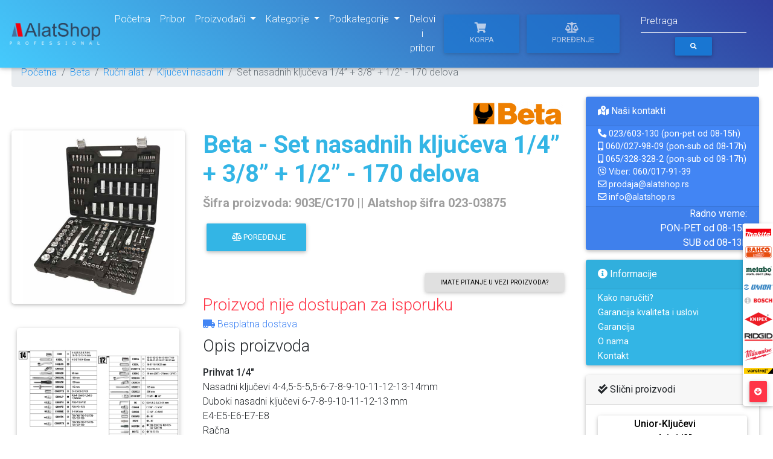

--- FILE ---
content_type: text/html; charset=UTF-8
request_url: https://www.alatshop.rs/pr/Beta/set-nasadnih-kljuceva-1-4%E2%80%9D---3-8%E2%80%9D---1-2%E2%80%9D-170-delova/3875
body_size: 19769
content:
<!DOCTYPE html>
<html lang="en">
    <head>
        <meta charset="UTF-8">
        <meta name="viewport" content="width=device-width, initial-scale=1, shrink-to-fit=no">
        <meta http-equiv="x-ua-compatible" content="ie=edge">
        <title>Beta Set nasadnih ključeva 1/4” + 3/8” + 1/2” - 170 delova - 903E/C170  | Alatshop</title>
        <meta name="description" content="Beta: Set nasadnih ključeva 1/4” + 3/8” + 1/2” - 170 delova 903E/C170. Besplatna dostava. Pogledajte opis i karakteristike proizvoda. Ili pogledajte celokupnu ponudu Beta alata.">
        <meta name="keywords" content="Beta, Beta Srbija, Beta alati, Beta 903E/C170, Beta Set nasadnih ključeva 1/4” + 3/8” + 1/2” - 170 delova, Beta Set nasadnih ključeva 1/4” + 3/8” + 1/2” - 170 delova cena, Beta Ručni alat, Ključevi nasadni">
        <meta name="author" content="Alatshop, www.alatshop.rs, info@alatshop.rs" />
        <meta name="robots" content="INDEX,FOLLOW"/>
        <link rel="canonical" href="https://www.alatshop.rs/pr/Beta/set-nasadnih-kljuceva-1-4%E2%80%9D---3-8%E2%80%9D---1-2%E2%80%9D-170-delova/3875" />             <link rel="stylesheet" type="text/css" href="/css/viewbox.css">
                <!-- Font Awesome -->
            <link rel="stylesheet" href="https://use.fontawesome.com/releases/v5.11.2/css/all.css">
            <!-- Google Fonts Roboto -->
            <link rel="stylesheet" href="https://fonts.googleapis.com/css?family=Roboto:300,400,500,700&display=swap">
            <!-- Bootstrap core CSS -->
            <link rel="stylesheet" href="/mdb/css/bootstrap.min.css">
            <!-- Material Design Bootstrap -->
            <link rel="stylesheet" href="/mdb/css/mdb.min.css">
            <!-- Your custom styles (optional) -->
            <link rel="stylesheet" href="/mdb/css/style.css">
            <!-- confirmjs -->
            <link rel="stylesheet" href="/confirmjs/jquery-confirm.min.css">
            <!-- jqueryui -->
            <link rel="stylesheet" href="/jquery-ui/jquery-ui.min.css">
        
                <meta property="og:url" content="https://www.alatshop.rs/pr/Beta/set-nasadnih-kljuceva-1-4%E2%80%9D---3-8%E2%80%9D---1-2%E2%80%9D-170-delova/3875" />
        <meta property="og:title" content="Beta Set nasadnih ključeva 1/4” + 3/8” + 1/2” - 170 delova - 903E/C170 | Alatshop" />
        <meta property="og:image" content="https://www.alatshop.rs/pictures/proizvod/old/57480e629a58fbeta-903E-C170.jpg" />
        <meta property="og:image:height" content="800" />
        <meta property="og:image:width" content="800" />
        <meta property="og:type" content="website" />
        <meta property="og:description" content="Beta: Set nasadnih ključeva 1/4” + 3/8” + 1/2” - 170 delova 903E/C170. Besplatna dostava. Pogledajte opis i karakteristike proizvoda. Ili pogledajte celokupnu ponudu Beta alata." />
        </head>
    <body >
                        <script>
                (function(i,s,o,g,r,a,m){i['GoogleAnalyticsObject']=r;i[r]=i[r]||function(){
                    (i[r].q=i[r].q||[]).push(arguments)},i[r].l=1*new Date();a=s.createElement(o),
                    m=s.getElementsByTagName(o)[0];a.async=1;a.src=g;m.parentNode.insertBefore(a,m)
                })(window,document,'script','//www.google-analytics.com/analytics.js','ga');

                ga('create', 'UA-27020585-1', 'auto');
                ga('send', 'pageview');

            </script>
                        <div id="fb-root"></div>
        <script>(function(d, s, id) {
                var js, fjs = d.getElementsByTagName(s)[0];
                if (d.getElementById(id)) return;
                js = d.createElement(s); js.id = id;
                js.src = "//connect.facebook.net/en_US/sdk.js#xfbml=1&version=v2.0";
                fjs.parentNode.insertBefore(js, fjs);
            }(document, 'script', 'facebook-jssdk'));</script>
            <!--Main Navigation-->
        <header class="m-md-4">
            <nav class="navbar  fixed-top navbar-expand-lg navbar-dark blue-gradient scrolling-navbar text-center">
                <a class="navbar-brand" href="/">
                    <img src="/img/AS_logo.png">
                </a><br>
                <button class="navbar-toggler" type="button" data-toggle="collapse" data-target="#navbarSupportedContent"
                        aria-controls="navbarSupportedContent" aria-expanded="false" aria-label="Toggle navigation">
                    <span class="navbar-toggler-icon"></span>
                </button>
                <div class="collapse navbar-collapse" id="navbarSupportedContent">
                    <ul class="navbar-nav mr-auto">
                        <li class="nav-item ">
                            <a class="nav-link" href="/">Početna</a>
                        </li>
                        <li class="nav-item ">
                            <a class="nav-link" href="/pribor">Pribor</a>
                        </li>
                        <li class="nav-item dropdown ">
                            <a class="nav-link dropdown-toggle" id="navbarDropdownMenuLink" data-toggle="dropdown" aria-haspopup="true"
                               aria-expanded="false">Proizvođači
                            </a>
                            <div class="dropdown-menu dropdown-primary force-scroll" aria-labelledby="navbarDropdownMenuLink">
                                <a class="dropdown-item p-0 m-0" href="/proizvodjaci_alata">Prikaži listu</a>
<hr>
    <a class="dropdown-item p-0 m-0" href="/br/ABAC-alati/47">ABAC</a>
    <a class="dropdown-item p-0 m-0" href="/br/Bahco-alati/11">Bahco</a>
    <a class="dropdown-item p-0 m-0" href="/br/Benning-alati/83">Benning</a>
    <a class="dropdown-item p-0 m-0" href="/br/Beta-alati/23">Beta</a>
    <a class="dropdown-item p-0 m-0" href="/br/Bosch-alati/1">Bosch</a>
    <a class="dropdown-item p-0 m-0" href="/br/Bosch%20-%20ba%C5%A1tenski%20program-alati/12">Bosch - baštenski program</a>
    <a class="dropdown-item p-0 m-0" href="/br/Bosch-zeleni-alati/4">Bosch-zeleni</a>
    <a class="dropdown-item p-0 m-0" href="/br/CEM-alati/52">CEM</a>
    <a class="dropdown-item p-0 m-0" href="/br/Chicago%20Pneumatic-alati/38">Chicago Pneumatic</a>
    <a class="dropdown-item p-0 m-0" href="/br/Collomix-alati/81">Collomix</a>
    <a class="dropdown-item p-0 m-0" href="/br/Conostroj-alati/43">Conostroj</a>
    <a class="dropdown-item p-0 m-0" href="/br/Cortag-alati/92">Cortag</a>
    <a class="dropdown-item p-0 m-0" href="/br/Deca-alati/57">Deca</a>
    <a class="dropdown-item p-0 m-0" href="/br/DeWalt-alati/93">DeWalt</a>
    <a class="dropdown-item p-0 m-0" href="/br/Dolmar-alati/45">Dolmar</a>
    <a class="dropdown-item p-0 m-0" href="/br/Dremel-alati/3">Dremel</a>
    <a class="dropdown-item p-0 m-0" href="/br/ESAB-alati/75">ESAB</a>
    <a class="dropdown-item p-0 m-0" href="/br/Evolution-alati/18">Evolution</a>
    <a class="dropdown-item p-0 m-0" href="/br/femi-alati/89">femi</a>
    <a class="dropdown-item p-0 m-0" href="/br/FERM-alati/62">FERM</a>
    <a class="dropdown-item p-0 m-0" href="/br/FLEX-alati/74">FLEX</a>
    <a class="dropdown-item p-0 m-0" href="/br/Hepco%20%26%20Becker-alati/60">Hepco &amp; Becker</a>
    <a class="dropdown-item p-0 m-0" href="/br/Hervisa%20Perles-alati/91">Hervisa Perles</a>
    <a class="dropdown-item p-0 m-0" href="/br/Hikoki-alati/90">Hikoki</a>
    <a class="dropdown-item p-0 m-0" href="/br/Holzmann-alati/88">Holzmann</a>
    <a class="dropdown-item p-0 m-0" href="/br/Hugong-alati/35">Hugong</a>
    <a class="dropdown-item p-0 m-0" href="/br/InterCrown-alati/27">InterCrown</a>
    <a class="dropdown-item p-0 m-0" href="/br/Irimo-alati/25">Irimo</a>
    <a class="dropdown-item p-0 m-0" href="/br/Jasic-alati/96">Jasic</a>
    <a class="dropdown-item p-0 m-0" href="/br/Kapro-alati/68">Kapro</a>
    <a class="dropdown-item p-0 m-0" href="/br/Kedar-alati/86">Kedar</a>
    <a class="dropdown-item p-0 m-0" href="/br/Klingspor-alati/10">Klingspor</a>
    <a class="dropdown-item p-0 m-0" href="/br/Knipex-alati/22">Knipex</a>
    <a class="dropdown-item p-0 m-0" href="/br/KRAUSE-alati/50">KRAUSE</a>
    <a class="dropdown-item p-0 m-0" href="/br/Lincoln%20Electric-alati/72">Lincoln Electric</a>
    <a class="dropdown-item p-0 m-0" href="/br/Makita-alati/5">Makita</a>
    <a class="dropdown-item p-0 m-0" href="/br/Makita%20MT-alati/65">Makita MT</a>
    <a class="dropdown-item p-0 m-0" href="/br/Metabo-alati/7">Metabo</a>
    <a class="dropdown-item p-0 m-0" href="/br/Milwaukee-alati/70">Milwaukee</a>
    <a class="dropdown-item p-0 m-0" href="/br/Oleo%20Mac-alati/17">Oleo Mac</a>
    <a class="dropdown-item p-0 m-0" href="/br/Optimum%20Maschinen-alati/26">Optimum Maschinen</a>
    <a class="dropdown-item p-0 m-0" href="/br/Oregon-alati/36">Oregon</a>
    <a class="dropdown-item p-0 m-0" href="/br/ostalo-alati/37">ostalo</a>
    <a class="dropdown-item p-0 m-0" href="/br/REMS-alati/49">REMS</a>
    <a class="dropdown-item p-0 m-0" href="/br/Ridgid-alati/14">Ridgid</a>
    <a class="dropdown-item p-0 m-0" href="/br/Rothenberger-alati/77">Rothenberger</a>
    <a class="dropdown-item p-0 m-0" href="/br/Senco-alati/94">Senco</a>
    <a class="dropdown-item p-0 m-0" href="/br/Skil-alati/6">Skil</a>
    <a class="dropdown-item p-0 m-0" href="/br/Skil%20Masters-alati/20">Skil Masters</a>
    <a class="dropdown-item p-0 m-0" href="/br/SOLA-alati/39">SOLA</a>
    <a class="dropdown-item p-0 m-0" href="/br/Stannol-alati/84">Stannol</a>
    <a class="dropdown-item p-0 m-0" href="/br/Steinel-alati/87">Steinel</a>
    <a class="dropdown-item p-0 m-0" href="/br/Telwin-alati/76">Telwin</a>
    <a class="dropdown-item p-0 m-0" href="/br/Testo-alati/69">Testo</a>
    <a class="dropdown-item p-0 m-0" href="/br/Tyrolit-alati/78">Tyrolit</a>
    <a class="dropdown-item p-0 m-0" href="/br/Unior-alati/15">Unior</a>
    <a class="dropdown-item p-0 m-0" href="/br/Varstroj-alati/24">Varstroj</a>
    <a class="dropdown-item p-0 m-0" href="/br/Weller-alati/29">Weller</a>
    <a class="dropdown-item p-0 m-0" href="/br/Wera-alati/59">Wera</a>
    <a class="dropdown-item p-0 m-0" href="/br/Wiha-alati/95">Wiha</a>
    <a class="dropdown-item p-0 m-0" href="/br/wilo-alati/85">wilo</a>

                            </div>
                        </li>
                        <li class="nav-item dropdown ">
                            <a class="nav-link dropdown-toggle" id="navbarDropdownMenuLink" data-toggle="dropdown" aria-haspopup="true"
                               aria-expanded="false">Kategorije
                            </a>
                            <div class="dropdown-menu dropdown-primary force-scroll" aria-labelledby="navbarDropdownMenuLink">
                                <a class="dropdown-item p-0 m-0" href="/kategorije_alata_u_ponudi">Prikaži listu</a>
<hr>
    <a class="dropdown-item p-0 m-0" href="/ka/Akumulatorski%20ure%C4%91aji/1">Akumulatorski uređaji</a>
    <a class="dropdown-item p-0 m-0" href="/ka/Brusilice%20i%20renda/8">Brusilice i renda</a>
    <a class="dropdown-item p-0 m-0" href="/ka/Bu%C5%A1ilice%20i%20vibracione%20bu%C5%A1lice/2">Bušilice i vibracione bušlice</a>
    <a class="dropdown-item p-0 m-0" href="/ka/%C4%8Cista%C4%8Di%20pod%20pritiskom%20i%20vodene%20pumpe/18">Čistači pod pritiskom i vodene pumpe</a>
    <a class="dropdown-item p-0 m-0" href="/ka/Diht-abrihter/27">Diht-abrihter</a>
    <a class="dropdown-item p-0 m-0" href="/ka/Dijamantska%20tehnologija/7">Dijamantska tehnologija</a>
    <a class="dropdown-item p-0 m-0" href="/ka/Dizalice/30">Dizalice</a>
    <a class="dropdown-item p-0 m-0" href="/ka/Dremel%20alati/14">Dremel alati</a>
    <a class="dropdown-item p-0 m-0" href="/ka/Generatori/15">Generatori</a>
    <a class="dropdown-item p-0 m-0" href="/ka/Glodalice/13">Glodalice</a>
    <a class="dropdown-item p-0 m-0" href="/ka/Hameri%20za%20bu%C5%A1enje%20i%20%C5%A1temovanje/4">Hameri za bušenje i štemovanje</a>
    <a class="dropdown-item p-0 m-0" href="/ka/Heftalice%20i%20zabija%C4%8Di%20eksera/16">Heftalice i zabijači eksera</a>
    <a class="dropdown-item p-0 m-0" href="/ka/HTZ/31">HTZ</a>
    <a class="dropdown-item p-0 m-0" href="/ka/Kosilice%20i%20trimeri/17">Kosilice i trimeri</a>
    <a class="dropdown-item p-0 m-0" href="/ka/Lemilice%20i%20oprema%20za%20lemljenje/29">Lemilice i oprema za lemljenje</a>
    <a class="dropdown-item p-0 m-0" href="/ka/Merdevine%20i%20skele/34">Merdevine i skele</a>
    <a class="dropdown-item p-0 m-0" href="/ka/Merni%20instrumenti,%20detektori%20i%20laseri/19">Merni instrumenti, detektori i laseri</a>
    <a class="dropdown-item p-0 m-0" href="/ka/Multi-Cutter/25">Multi-Cutter</a>
    <a class="dropdown-item p-0 m-0" href="/ka/Odvrta%C4%8Di%20i%20udarni%20odvrta%C4%8Di/3">Odvrtači i udarni odvrtači</a>
    <a class="dropdown-item p-0 m-0" href="/ka/Ostalo/22">Ostalo</a>
    <a class="dropdown-item p-0 m-0" href="/ka/Pneumatski%20ure%C4%91aji/10">Pneumatski uređaji</a>
    <a class="dropdown-item p-0 m-0" href="/ka/Pribor/24">Pribor</a>
    <a class="dropdown-item p-0 m-0" href="/ka/Prskalica/33">Prskalica</a>
    <a class="dropdown-item p-0 m-0" href="/ka/Ru%C4%8Dni%20alat/23">Ručni alat</a>
    <a class="dropdown-item p-0 m-0" href="/ka/Setovi%20alata/32">Setovi alata</a>
    <a class="dropdown-item p-0 m-0" href="/ka/Sistemi%20lepljenja%20i%20fenovi%20za%20vreli%20vazduh/21">Sistemi lepljenja i fenovi za vreli vazduh</a>
    <a class="dropdown-item p-0 m-0" href="/ka/Sistemski%20pribor%20-%20ventilatori/9">Sistemski pribor - ventilatori</a>
    <a class="dropdown-item p-0 m-0" href="/ka/Stacionarni%20ure%C4%91aji/12">Stacionarni uređaji</a>
    <a class="dropdown-item p-0 m-0" href="/ka/Testere/6">Testere</a>
    <a class="dropdown-item p-0 m-0" href="/ka/Ugaone%20brusilice%20i%20obrada%20metala/5">Ugaone brusilice i obrada metala</a>
    <a class="dropdown-item p-0 m-0" href="/ka/Zavarivanje/28">Zavarivanje</a>

                            </div>
                        </li>
                        <li class="nav-item dropdown ">
                            <a class="nav-link dropdown-toggle" id="navbarDropdownMenuLink" data-toggle="dropdown" aria-haspopup="true"
                               aria-expanded="false">Podkategorije
                            </a>
                            <div class="dropdown-menu dropdown-primary force-scroll" aria-labelledby="navbarDropdownMenuLink">
                                <a class="dropdown-item p-0 m-0" href="/podkategorije_alata">Prikaži listu</a>
<hr>
    <a class="dropdown-item p-0 m-0" href="/podkat/Akumulatorska%20bu%C5%A1ilica-odvrta%C4%8D/167">Akumulatorska bušilica-odvrtač</a>
    <a class="dropdown-item p-0 m-0" href="/podkat/Akumulatorska%20duvalica/230">Akumulatorska duvalica</a>
    <a class="dropdown-item p-0 m-0" href="/podkat/Akumulatorska%20grickalica%20za%20lim/189">Akumulatorska grickalica za lim</a>
    <a class="dropdown-item p-0 m-0" href="/podkat/Akumulatorska%20hamer%20bu%C5%A1ilica/169">Akumulatorska hamer bušilica</a>
    <a class="dropdown-item p-0 m-0" href="/podkat/Akumulatorska%20heftalica/170">Akumulatorska heftalica</a>
    <a class="dropdown-item p-0 m-0" href="/podkat/Akumulatorska%20kosilica-trimer/179">Akumulatorska kosilica-trimer</a>
    <a class="dropdown-item p-0 m-0" href="/podkat/Akumulatorska%20kru%C5%BEna%20testera/181">Akumulatorska kružna testera</a>
    <a class="dropdown-item p-0 m-0" href="/podkat/Akumulatorska%20testera/225">Akumulatorska testera</a>
    <a class="dropdown-item p-0 m-0" href="/podkat/Akumulatorska%20ubodna%20testera/202">Akumulatorska ubodna testera</a>
    <a class="dropdown-item p-0 m-0" href="/podkat/Akumulatorska%20ugaona%20brusilica/178">Akumulatorska ugaona brusilica</a>
    <a class="dropdown-item p-0 m-0" href="/podkat/Akumulatorska%20univerzalna%20testera/229">Akumulatorska univerzalna testera</a>
    <a class="dropdown-item p-0 m-0" href="/podkat/Akumulatorska%20vibraciona%20bu%C5%A1ilica/166">Akumulatorska vibraciona bušilica</a>
    <a class="dropdown-item p-0 m-0" href="/podkat/Akumulatorske%20makaze%20za%20%C5%BEivu%20ogradu/180">Akumulatorske makaze za živu ogradu</a>
    <a class="dropdown-item p-0 m-0" href="/podkat/Akumulatorski%20reza%C4%8D%20cevi/197">Akumulatorski rezač cevi</a>
    <a class="dropdown-item p-0 m-0" href="/podkat/Akumulatorski%20set/175">Akumulatorski set</a>
    <a class="dropdown-item p-0 m-0" href="/podkat/Akumulatorski%20udarni%20odvrta%C4%8D/168">Akumulatorski udarni odvrtač</a>
    <a class="dropdown-item p-0 m-0" href="/podkat/Akumulatorski%20usisiva%C4%8D/174">Akumulatorski usisivač</a>
    <a class="dropdown-item p-0 m-0" href="/podkat/Alat%20za%20savijanje%20cevi/223">Alat za savijanje cevi</a>
    <a class="dropdown-item p-0 m-0" href="/podkat/Amper%20kle%C5%A1ta/233">Amper klešta</a>
    <a class="dropdown-item p-0 m-0" href="/podkat/Aparat%20za%20varenje%20-%20inverter/148">Aparat za varenje - inverter</a>
    <a class="dropdown-item p-0 m-0" href="/podkat/Baterije%20i%20punja%C4%8Di/154">Baterije i punjači</a>
    <a class="dropdown-item p-0 m-0" href="/podkat/Bitevi/144">Bitevi</a>
    <a class="dropdown-item p-0 m-0" href="/podkat/Brusilica%20reza%C4%8D/46">Brusilica rezač</a>
    <a class="dropdown-item p-0 m-0" href="/podkat/Brusilica%20s%20%C4%8Detkom/51">Brusilica s četkom</a>
    <a class="dropdown-item p-0 m-0" href="/podkat/Brusilica%20za%20beton/23">Brusilica za beton</a>
    <a class="dropdown-item p-0 m-0" href="/podkat/Brusilica%20za%20poliranje/105">Brusilica za poliranje</a>
    <a class="dropdown-item p-0 m-0" href="/podkat/Brusilica%20za%20zidove/142">Brusilica za zidove</a>
    <a class="dropdown-item p-0 m-0" href="/podkat/Brusna%20hartija/183">Brusna hartija</a>
    <a class="dropdown-item p-0 m-0" href="/podkat/Burgija%20za%20zemlju/198">Burgija za zemlju</a>
    <a class="dropdown-item p-0 m-0" href="/podkat/Burgije/112">Burgije</a>
    <a class="dropdown-item p-0 m-0" href="/podkat/Burgije%20SDS%20MAX/130">Burgije SDS MAX</a>
    <a class="dropdown-item p-0 m-0" href="/podkat/Burgije%20SDS%20Plus/141">Burgije SDS Plus</a>
    <a class="dropdown-item p-0 m-0" href="/podkat/Bu%C5%A1ilica%20za%20bu%C5%A1enje%20dijamantskim%20krunama/19">Bušilica za bušenje dijamantskim krunama</a>
    <a class="dropdown-item p-0 m-0" href="/podkat/Bu%C5%A1ilica%20za%20zemlju/78">Bušilica za zemlju</a>
    <a class="dropdown-item p-0 m-0" href="/podkat/Bu%C5%A1ilica-odvrta%C4%8D/1">Bušilica-odvrtač</a>
    <a class="dropdown-item p-0 m-0" href="/podkat/%C4%8Ceki%C4%87/218">Čekić</a>
    <a class="dropdown-item p-0 m-0" href="/podkat/%C4%8Cista%C4%8D%20cevovoda/140">Čistač cevovoda</a>
    <a class="dropdown-item p-0 m-0" href="/podkat/%C4%8Cista%C4%8Di%20pod%20pritiskom/58">Čistači pod pritiskom</a>
    <a class="dropdown-item p-0 m-0" href="/podkat/Delta-brusilica/27">Delta-brusilica</a>
    <a class="dropdown-item p-0 m-0" href="/podkat/Detektor/84">Detektor</a>
    <a class="dropdown-item p-0 m-0" href="/podkat/Digitalni%20uglomer/98">Digitalni uglomer</a>
    <a class="dropdown-item p-0 m-0" href="/podkat/Diht-abrihter/128">Diht-abrihter</a>
    <a class="dropdown-item p-0 m-0" href="/podkat/Dijamantska%20kruna/234">Dijamantska kruna</a>
    <a class="dropdown-item p-0 m-0" href="/podkat/Dijamantski%20disk/212">Dijamantski disk</a>
    <a class="dropdown-item p-0 m-0" href="/podkat/Dizalica/162">Dizalica</a>
    <a class="dropdown-item p-0 m-0" href="/podkat/Dleta%20i%20%C5%A1picevi%20SDS%20Max/200">Dleta i špicevi SDS Max</a>
    <a class="dropdown-item p-0 m-0" href="/podkat/Dleta%20i%20%C5%A1picevi%20SDS%20Plus/199">Dleta i špicevi SDS Plus</a>
    <a class="dropdown-item p-0 m-0" href="/podkat/Dodatni%20pribor/96">Dodatni pribor</a>
    <a class="dropdown-item p-0 m-0" href="/podkat/Dremel%20alati/42">Dremel alati</a>
    <a class="dropdown-item p-0 m-0" href="/podkat/Dvostrana%20tocila/17">Dvostrana tocila</a>
    <a class="dropdown-item p-0 m-0" href="/podkat/Ekscentar%20brusilica/26">Ekscentar brusilica</a>
    <a class="dropdown-item p-0 m-0" href="/podkat/Elektri%C4%8Dna%20testera/55">Električna testera</a>
    <a class="dropdown-item p-0 m-0" href="/podkat/Elektri%C4%8Dne%20kosilice/57">Električne kosilice</a>
    <a class="dropdown-item p-0 m-0" href="/podkat/Fen%20za%20vreli%20vazduh/74">Fen za vreli vazduh</a>
    <a class="dropdown-item p-0 m-0" href="/podkat/Generator/50">Generator</a>
    <a class="dropdown-item p-0 m-0" href="/podkat/Glodalica/48">Glodalica</a>
    <a class="dropdown-item p-0 m-0" href="/podkat/Glodalice%20za%20%C5%BElebove%20u%20zidovima/20">Glodalice za žlebove u zidovima</a>
    <a class="dropdown-item p-0 m-0" href="/podkat/Glodalo/216">Glodalo</a>
    <a class="dropdown-item p-0 m-0" href="/podkat/Grickalica%20za%20lim/25">Grickalica za lim</a>
    <a class="dropdown-item p-0 m-0" href="/podkat/Hamer%20bu%C5%A1ilice%20sa%20SDS-max%20prihvatom/15">Hamer bušilice sa SDS-max prihvatom</a>
    <a class="dropdown-item p-0 m-0" href="/podkat/Hamer%20bu%C5%A1ilice%20sa%20SDS-plus%20prihvatom/14">Hamer bušilice sa SDS-plus prihvatom</a>
    <a class="dropdown-item p-0 m-0" href="/podkat/Hamer%20za%20%C5%A1temovanje%20sa%20SDS-plus%20prihvatom/18">Hamer za štemovanje sa SDS-plus prihvatom</a>
    <a class="dropdown-item p-0 m-0" href="/podkat/Hameri%20za%20razbijanje/41">Hameri za razbijanje</a>
    <a class="dropdown-item p-0 m-0" href="/podkat/Hameri%20za%20%C5%A1temovanje%20sa%20SDS-max%20prihvatom/22">Hameri za štemovanje sa SDS-max prihvatom</a>
    <a class="dropdown-item p-0 m-0" href="/podkat/Heftalice/54">Heftalice</a>
    <a class="dropdown-item p-0 m-0" href="/podkat/Hidrauli%C4%8Dna%20presa/221">Hidraulična presa</a>
    <a class="dropdown-item p-0 m-0" href="/podkat/Hidropak/92">Hidropak</a>
    <a class="dropdown-item p-0 m-0" href="/podkat/HTZ/165">HTZ</a>
    <a class="dropdown-item p-0 m-0" href="/podkat/Inspekciona%20kamera/6">Inspekciona kamera</a>
    <a class="dropdown-item p-0 m-0" href="/podkat/Kekserica/222">Kekserica</a>
    <a class="dropdown-item p-0 m-0" href="/podkat/Kle%C5%A1ta/86">Klešta</a>
    <a class="dropdown-item p-0 m-0" href="/podkat/Kle%C5%A1ta%20za%20cevi/220">Klešta za cevi</a>
    <a class="dropdown-item p-0 m-0" href="/podkat/Kle%C5%A1ta%20za%20konektore%20i%20krimpovanje/215">Klešta za konektore i krimpovanje</a>
    <a class="dropdown-item p-0 m-0" href="/podkat/Kle%C5%A1ta%20za%20pop%20nitne/150">Klešta za pop nitne</a>
    <a class="dropdown-item p-0 m-0" href="/podkat/Klju%C4%8Devi/87">Ključevi</a>
    <a class="dropdown-item p-0 m-0" href="/podkat/Klju%C4%8Devi%20nasadni/116">Ključevi nasadni</a>
    <a class="dropdown-item p-0 m-0" href="/podkat/Kolica%20za%20alat/173">Kolica za alat</a>
    <a class="dropdown-item p-0 m-0" href="/podkat/Kombinovana%20kru%C5%BEna%20testera/40">Kombinovana kružna testera</a>
    <a class="dropdown-item p-0 m-0" href="/podkat/Kompresor/45">Kompresor</a>
    <a class="dropdown-item p-0 m-0" href="/podkat/Konac%20za%20obele%C5%BEevanje/231">Konac za obeleževanje</a>
    <a class="dropdown-item p-0 m-0" href="/podkat/Kru%C5%BEne%20testere/9">Kružne testere</a>
    <a class="dropdown-item p-0 m-0" href="/podkat/Kutije,%20koferi%20i%20torbe/90">Kutije, koferi i torbe</a>
    <a class="dropdown-item p-0 m-0" href="/podkat/Lak%20freza/117">Lak freza</a>
    <a class="dropdown-item p-0 m-0" href="/podkat/Lampe/7">Lampe</a>
    <a class="dropdown-item p-0 m-0" href="/podkat/Lanac%20testere/193">Lanac testere</a>
    <a class="dropdown-item p-0 m-0" href="/podkat/Lan%C4%8Dani%20probija%C4%8D/81">Lančani probijač</a>
    <a class="dropdown-item p-0 m-0" href="/podkat/Laseri%20za%20nivelisanje/76">Laseri za nivelisanje</a>
    <a class="dropdown-item p-0 m-0" href="/podkat/Laserski%20metar/67">Laserski metar</a>
    <a class="dropdown-item p-0 m-0" href="/podkat/Lemilica/155">Lemilica</a>
    <a class="dropdown-item p-0 m-0" href="/podkat/Lemna%20stanica/156">Lemna stanica</a>
    <a class="dropdown-item p-0 m-0" href="/podkat/List%20kru%C5%BEne%20testere/201">List kružne testere</a>
    <a class="dropdown-item p-0 m-0" href="/podkat/List%20testere/146">List testere</a>
    <a class="dropdown-item p-0 m-0" href="/podkat/Magnetna%20bu%C5%A1ilica/62">Magnetna bušilica</a>
    <a class="dropdown-item p-0 m-0" href="/podkat/Makaze/4">Makaze</a>
    <a class="dropdown-item p-0 m-0" href="/podkat/Makaze%20za%20lim/75">Makaze za lim</a>
    <a class="dropdown-item p-0 m-0" href="/podkat/Makaze%20za%20%C5%BEivu%20ogradu/82">Makaze za živu ogradu</a>
    <a class="dropdown-item p-0 m-0" href="/podkat/Male%20ugaone%20brusilice/16">Male ugaone brusilice</a>
    <a class="dropdown-item p-0 m-0" href="/podkat/Maska%20za%20zavarivanje/163">Maska za zavarivanje</a>
    <a class="dropdown-item p-0 m-0" href="/podkat/Mera%C4%8D%20nagiba-libela/115">Merač nagiba-libela</a>
    <a class="dropdown-item p-0 m-0" href="/podkat/Mera%C4%8D%20vla%C5%BEnosti/196">Merač vlažnosti</a>
    <a class="dropdown-item p-0 m-0" href="/podkat/Merdevine/205">Merdevine</a>
    <a class="dropdown-item p-0 m-0" href="/podkat/Merni%20ru%C4%8Dni%20alat/160">Merni ručni alat</a>
    <a class="dropdown-item p-0 m-0" href="/podkat/Merni%20to%C4%8Dak/159">Merni točak</a>
    <a class="dropdown-item p-0 m-0" href="/podkat/Me%C5%A1alice/21">Mešalice</a>
    <a class="dropdown-item p-0 m-0" href="/podkat/MIG-MAG%20aparati/149">MIG-MAG aparati</a>
    <a class="dropdown-item p-0 m-0" href="/podkat/Modelarska%20testera/134">Modelarska testera</a>
    <a class="dropdown-item p-0 m-0" href="/podkat/Mokro%20poliranje/64">Mokro poliranje</a>
    <a class="dropdown-item p-0 m-0" href="/podkat/Moment%20klju%C4%8D/135">Moment ključ</a>
    <a class="dropdown-item p-0 m-0" href="/podkat/Motorna%20prskalica/204">Motorna prskalica</a>
    <a class="dropdown-item p-0 m-0" href="/podkat/Motorne%20kosilice/56">Motorne kosilice</a>
    <a class="dropdown-item p-0 m-0" href="/podkat/Motorne%20testere/53">Motorne testere</a>
    <a class="dropdown-item p-0 m-0" href="/podkat/Multi%20alat/60">Multi alat</a>
    <a class="dropdown-item p-0 m-0" href="/podkat/Multi%20struga%C4%8D/95">Multi strugač</a>
    <a class="dropdown-item p-0 m-0" href="/podkat/Multi-Cutter/3">Multi-Cutter</a>
    <a class="dropdown-item p-0 m-0" href="/podkat/Multimer-unimer/152">Multimer-unimer</a>
    <a class="dropdown-item p-0 m-0" href="/podkat/No%C5%BE%20-%20Skalpel/172">Nož - Skalpel</a>
    <a class="dropdown-item p-0 m-0" href="/podkat/No%C5%BEevi%20i%20kle%C5%A1ta%20za%20skidanje%20izolacije/210">Noževi i klešta za skidanje izolacije</a>
    <a class="dropdown-item p-0 m-0" href="/podkat/Odvija%C4%8Di-%C5%A1rafcigeri/124">Odvijači-šrafcigeri</a>
    <a class="dropdown-item p-0 m-0" href="/podkat/Odvrta%C4%8Di%20za%20suvu%20gradnju/13">Odvrtači za suvu gradnju</a>
    <a class="dropdown-item p-0 m-0" href="/podkat/Opti%C4%8Dki%20ure%C4%91aj%20za%20nivelisanje/110">Optički uređaj za nivelisanje</a>
    <a class="dropdown-item p-0 m-0" href="/podkat/Ostalo/143">Ostalo</a>
    <a class="dropdown-item p-0 m-0" href="/podkat/O%C5%A1tra%C4%8D%20burgija/118">Oštrač burgija</a>
    <a class="dropdown-item p-0 m-0" href="/podkat/O%C5%A1tra%C4%8D%20lanaca/158">Oštrač lanaca</a>
    <a class="dropdown-item p-0 m-0" href="/podkat/Pi%C5%A1tolj%20za%20izduvavanje/171">Pištolj za izduvavanje</a>
    <a class="dropdown-item p-0 m-0" href="/podkat/Pi%C5%A1tolj%20za%20lepak/72">Pištolj za lepak</a>
    <a class="dropdown-item p-0 m-0" href="/podkat/Pi%C5%A1tolj%20za%20pop%20nitne/161">Pištolj za pop nitne</a>
    <a class="dropdown-item p-0 m-0" href="/podkat/Pi%C5%A1tolj%20za%20prskanje/102">Pištolj za prskanje</a>
    <a class="dropdown-item p-0 m-0" href="/podkat/Pi%C5%A1tolj%20za%20pumpanje%20guma/108">Pištolj za pumpanje guma</a>
    <a class="dropdown-item p-0 m-0" href="/podkat/Pi%C5%A1tolj%20za%20silikon/136">Pištolj za silikon</a>
    <a class="dropdown-item p-0 m-0" href="/podkat/Plazma%20aparati/153">Plazma aparati</a>
    <a class="dropdown-item p-0 m-0" href="/podkat/Pneumatska%20brusilica/101">Pneumatska brusilica</a>
    <a class="dropdown-item p-0 m-0" href="/podkat/Pneumatska%20bu%C5%A1ilica/99">Pneumatska bušilica</a>
    <a class="dropdown-item p-0 m-0" href="/podkat/Pneumatska%20%C4%8Deona%20brusilica/123">Pneumatska čeona brusilica</a>
    <a class="dropdown-item p-0 m-0" href="/podkat/Pneumatska%20ekscentar%20brusilica/203">Pneumatska ekscentar brusilica</a>
    <a class="dropdown-item p-0 m-0" href="/podkat/Pneumatska%20heftalica/235">Pneumatska heftalica</a>
    <a class="dropdown-item p-0 m-0" href="/podkat/Pneumatska%20mazalica/188">Pneumatska mazalica</a>
    <a class="dropdown-item p-0 m-0" href="/podkat/Pneumatska%20pripremna%20grupa/182">Pneumatska pripremna grupa</a>
    <a class="dropdown-item p-0 m-0" href="/podkat/Pneumatska%20ra%C4%8Dna/217">Pneumatska račna</a>
    <a class="dropdown-item p-0 m-0" href="/podkat/Pneumatska%20testera/138">Pneumatska testera</a>
    <a class="dropdown-item p-0 m-0" href="/podkat/Pneumatski%20hamer/100">Pneumatski hamer</a>
    <a class="dropdown-item p-0 m-0" href="/podkat/Pneumatski%20odvija%C4%8D/119">Pneumatski odvijač</a>
    <a class="dropdown-item p-0 m-0" href="/podkat/Pneumatski%20set/176">Pneumatski set</a>
    <a class="dropdown-item p-0 m-0" href="/podkat/Pneumatski%20zabija%C4%8D%20eksera/31">Pneumatski zabijač eksera</a>
    <a class="dropdown-item p-0 m-0" href="/podkat/Pneumatsko%20crevo/126">Pneumatsko crevo</a>
    <a class="dropdown-item p-0 m-0" href="/podkat/Potapaju%C4%87a%20pumpa/69">Potapajuća pumpa</a>
    <a class="dropdown-item p-0 m-0" href="/podkat/Povr%C5%A1inska%20glodalica/39">Površinska glodalica</a>
    <a class="dropdown-item p-0 m-0" href="/podkat/Pribor%20pneumatika/209">Pribor pneumatika</a>
    <a class="dropdown-item p-0 m-0" href="/podkat/Pribor%20razno/192">Pribor razno</a>
    <a class="dropdown-item p-0 m-0" href="/podkat/Pribor%20za%20multialat/195">Pribor za multialat</a>
    <a class="dropdown-item p-0 m-0" href="/podkat/Produ%C5%BEena%20ugaona%20brusilica/63">Produžena ugaona brusilica</a>
    <a class="dropdown-item p-0 m-0" href="/podkat/Prskalica/219">Prskalica</a>
    <a class="dropdown-item p-0 m-0" href="/podkat/Pumpa%20za%20vodu/66">Pumpa za vodu</a>
    <a class="dropdown-item p-0 m-0" href="/podkat/Punja%C4%8D%20akumulatora%20-%20starter/227">Punjač akumulatora - starter</a>
    <a class="dropdown-item p-0 m-0" href="/podkat/Ra%C4%8Dna/120">Račna</a>
    <a class="dropdown-item p-0 m-0" href="/podkat/Radio%20ure%C4%91aji/32">Radio uređaji</a>
    <a class="dropdown-item p-0 m-0" href="/podkat/Ravna%20brusilica/24">Ravna brusilica</a>
    <a class="dropdown-item p-0 m-0" href="/podkat/Ravnja%C4%8Da/186">Ravnjača</a>
    <a class="dropdown-item p-0 m-0" href="/podkat/Reza%C4%8D%20cevi/208">Rezač cevi</a>
    <a class="dropdown-item p-0 m-0" href="/podkat/Rezne%20plo%C4%8De,%20brusni%20i%20lamelni%20diskovi/88">Rezne ploče, brusni i lamelni diskovi</a>
    <a class="dropdown-item p-0 m-0" href="/podkat/Rotacioni%20laser/109">Rotacioni laser</a>
    <a class="dropdown-item p-0 m-0" href="/podkat/Ru%C4%8Dna%20kosilica/91">Ručna kosilica</a>
    <a class="dropdown-item p-0 m-0" href="/podkat/Ru%C4%8Dna%20renda/29">Ručna renda</a>
    <a class="dropdown-item p-0 m-0" href="/podkat/Ru%C4%8Dna%20testera/228">Ručna testera</a>
    <a class="dropdown-item p-0 m-0" href="/podkat/Sakuplja%C4%8D%20opiljaka/132">Sakupljač opiljaka</a>
    <a class="dropdown-item p-0 m-0" href="/podkat/Satinir/89">Satinir</a>
    <a class="dropdown-item p-0 m-0" href="/podkat/Se%C4%8Dice/232">Sečice</a>
    <a class="dropdown-item p-0 m-0" href="/podkat/Seckalica-drobilica/113">Seckalica-drobilica</a>
    <a class="dropdown-item p-0 m-0" href="/podkat/Seka%C4%8D%20kerami%C4%8Dkih%20plo%C4%8Dica/214">Sekač keramičkih pločica</a>
    <a class="dropdown-item p-0 m-0" href="/podkat/Seka%C4%8Di%20i%20%C5%A1picevi/121">Sekači i špicevi</a>
    <a class="dropdown-item p-0 m-0" href="/podkat/Set%20alata/177">Set alata</a>
    <a class="dropdown-item p-0 m-0" href="/podkat/Set%20pribora/73">Set pribora</a>
    <a class="dropdown-item p-0 m-0" href="/podkat/Sistemi%20usisavanja/30">Sistemi usisavanja</a>
    <a class="dropdown-item p-0 m-0" href="/podkat/Skela/206">Skela</a>
    <a class="dropdown-item p-0 m-0" href="/podkat/Spirala%20za%20me%C5%A1alicu/224">Spirala za mešalicu</a>
    <a class="dropdown-item p-0 m-0" href="/podkat/Stacionarna%20kru%C5%BEna%20testera/36">Stacionarna kružna testera</a>
    <a class="dropdown-item p-0 m-0" href="/podkat/Stalak%20za%20bu%C5%A1enje/122">Stalak za bušenje</a>
    <a class="dropdown-item p-0 m-0" href="/podkat/Stega/106">Stega</a>
    <a class="dropdown-item p-0 m-0" href="/podkat/Stezna%20glava/191">Stezna glava</a>
    <a class="dropdown-item p-0 m-0" href="/podkat/Struna%20za%20trimer/194">Struna za trimer</a>
    <a class="dropdown-item p-0 m-0" href="/podkat/Stubna%20bu%C5%A1ilica/71">Stubna bušilica</a>
    <a class="dropdown-item p-0 m-0" href="/podkat/Termometar/111">Termometar</a>
    <a class="dropdown-item p-0 m-0" href="/podkat/Termovizijska%20kamera/211">Termovizijska kamera</a>
    <a class="dropdown-item p-0 m-0" href="/podkat/Testera%20za%20metal/52">Testera za metal</a>
    <a class="dropdown-item p-0 m-0" href="/podkat/Testera%20za%20otvore/125">Testera za otvore</a>
    <a class="dropdown-item p-0 m-0" href="/podkat/Testera%20za%20penaste%20materijale/137">Testera za penaste materijale</a>
    <a class="dropdown-item p-0 m-0" href="/podkat/TIG%20zavarivanje/151">TIG zavarivanje</a>
    <a class="dropdown-item p-0 m-0" href="/podkat/Tinol%20%C5%BEica/207">Tinol žica</a>
    <a class="dropdown-item p-0 m-0" href="/podkat/Tra%C4%8Dna%20brusilica/38">Tračna brusilica</a>
    <a class="dropdown-item p-0 m-0" href="/podkat/Tra%C4%8Dna%20testera/47">Tračna testera</a>
    <a class="dropdown-item p-0 m-0" href="/podkat/Trimer%20za%20travu/94">Trimer za travu</a>
    <a class="dropdown-item p-0 m-0" href="/podkat/Ubodne%20testere/8">Ubodne testere</a>
    <a class="dropdown-item p-0 m-0" href="/podkat/Udarni%20odvrta%C4%8D/2">Udarni odvrtač</a>
    <a class="dropdown-item p-0 m-0" href="/podkat/Ugaona%20bu%C5%A1ilica/59">Ugaona bušilica</a>
    <a class="dropdown-item p-0 m-0" href="/podkat/Ugaonik/184">Ugaonik</a>
    <a class="dropdown-item p-0 m-0" href="/podkat/Ugljene%20%C4%8Detkice/213">Ugljene četkice</a>
    <a class="dropdown-item p-0 m-0" href="/podkat/Ulja%20i%20sprejevi/185">Ulja i sprejevi</a>
    <a class="dropdown-item p-0 m-0" href="/podkat/Univerzalne%20testere/5">Univerzalne testere</a>
    <a class="dropdown-item p-0 m-0" href="/podkat/Valjak%20za%20kre%C4%8Denje/97">Valjak za krečenje</a>
    <a class="dropdown-item p-0 m-0" href="/podkat/Velike%20ugaone%20brusilice/33">Velike ugaone brusilice</a>
    <a class="dropdown-item p-0 m-0" href="/podkat/Ventilator/70">Ventilator</a>
    <a class="dropdown-item p-0 m-0" href="/podkat/Vibraciona%20brusilica/37">Vibraciona brusilica</a>
    <a class="dropdown-item p-0 m-0" href="/podkat/Vibracione%20bu%C5%A1ilice/11">Vibracione bušilice</a>
    <a class="dropdown-item p-0 m-0" href="/podkat/Za%C5%A1titne%20nao%C4%8Dare/226">Zaštitne naočare</a>
    <a class="dropdown-item p-0 m-0" href="/podkat/Zavarivanje%20sa%20opla%C5%A1tenom%20elektrodom/147">Zavarivanje sa oplaštenom elektrodom</a>
    <a class="dropdown-item p-0 m-0" href="/podkat/%C5%BDi%C4%8Dana%20%C4%8Detka/190">Žičana četka</a>

                            </div>
                        </li>
                        <li class="nav-item ">
                            <a class="nav-link" href="/pretraga_pribora">Delovi i pribor</a>
                        </li>
                        
                    </ul>
                    
<button class="btn blue darken-2 disabled">
    <a href="/pregled_korpe" class="text-white">
        <i class="fas fa-lg fa-shopping-cart text-white mr-1"></i> Korpa 
    </a>
</button>
                    <button class="btn blue darken-2 disabled">
    <a href="/poredjenje" class="text-white">
        <i class="fas fa-lg fa-balance-scale text-white mr-1"></i> Poređenje 
    </a>
</button>

                    <form class="form-inline" action="/opsta_pretraga" method="get">
                        <div class="md-form my-0">
                            <input class="form-control mr-sm-2" type="text" pattern=".{3,}" required name="tekst" id="pretraga" err="Unesite minimum 3 karaktera" placeholder="Pretraga" aria-label="Search">
                            <button class="btn btn-blue btn-sm" type="submit"><i class="fa fa-search text-white"></i></button>
                        </div>
                    </form>
                </div>
            </nav>
        </header>
        <div class="clearfix">...</div>
        <div class="desno-dugmad d-none d-sm-block">
            <div class="view overlay zoom">
                <a href="/br/Makita-alati/5"><img src="/img/link_makita.gif"></a>
            </div>
            <div class="view overlay zoom">
                <a href="/br/Bahco-alati/11"><img src="/img/link_bahco.gif"></a>
            </div>
            <div class="view overlay zoom">
                <a href="/br/Metabo-alati/7"><img src="/img/link_metabo.gif"></a>
            </div>
            <div class="view overlay zoom">
                <a href="/br/Unior-alati/15"><img src="/img/link_unior.gif"></a>
            </div>
            <div class="view overlay zoom">
                <a href="/br/Bosch-alati/1"><img src="/img/link_bosch.gif"></a>
            </div>
            <div class="view overlay zoom">
                <a href="/br/Knipex-alati/22"><img src="/img/link_knipex.gif"></a>
            </div>
            <div class="view overlay zoom">
                <a href="/br/Ridgid-alati/14"><img src="/img/link_ridgid.gif"></a>
            </div>
            <div class="view overlay zoom">
                <a href="/br/Milwaukee-alati/70"><img src="/img/link_milwaukee.gif"></a>
            </div>
            <div class="view overlay zoom">
                <a href="/br/Varstroj-alati/24"><img src="/img/link_varstroj.gif"></a>
            </div>
            <div class="view overlay zoom text-center">
                <a href="/proizvodjaci_alata" class="btn btn-danger p-2" title="Svi proizvođači"><i class="fa fa-arrow-circle-down"></i></a>
            </div>
        </div>
                <!--Main Navigation-->

        <div class="container-fluid z-depth-1 pr-1 pr-lg-2 pl-1 mt-4 pt-4 ">
                        

                        <div class="container-fluid mt-0">
                <div class="light-font text-right d-none d-sm-block">
          <nav aria-label="breadcrumb">
            <ol class="breadcrumb gray-dark">
              <li class="breadcrumb-item"><a class="blue-text" href="/">Početna</a></li>
              <li class="breadcrumb-item"><a class="blue-text" href="/br/Beta-alati/23">Beta</a></li>
              <li class="breadcrumb-item"><a class="blue-text" href="/ka/Ru%C4%8Dni%20alat/23">Ručni alat</a></li>
              <li class="breadcrumb-item"><a class="blue-text" href="/podkat/Klju%C4%8Devi%20nasadni/116">Ključevi nasadni</a></li>
              <li class="breadcrumb-item active">Set nasadnih ključeva 1/4” + 3/8” + 1/2” - 170 delova</li>
            </ol>
          </nav>
        </div>
        <div class="row">
            <!-- Proizvod START-->
            <div class="col-md-8 col-lg-9" itemscope itemtype="http://schema.org/Product">
                <div class="d-flex flex-row" >
                    <div class="flex-grow-1">
                    </div>
                    <div class="p-2">
                        <a href="/br/Beta-alati/23">
                                                        <img src="https://www.alatshop.rs/media/cache/h40/pictures/brend/549b37a00e0abbeta-logo.png">
                        </a>
                    </div>
                </div>
                <section class="text-center">
                    <div class="row">
                        <div class="col-lg-4 bl">
                            <!--Slike proizvoda-->
                            <div class="product-pictures">
                                <!--Slides-->
                                <div class="row">
                                                                                                                                                <div class="col-12 mb-3">
                                        <a href="/pictures/proizvod/old/57480e629a58fbeta-903E-C170.jpg" class="image-link" title="Beta Set nasadnih ključeva 1/4” + 3/8” + 1/2” - 170 delova">
                                            <img itemprop="image" class="img-fluid rounded-lg z-depth-1" src="/pictures/proizvod/old/57480e629a58fbeta-903E-C170.jpg" alt="Beta - Set nasadnih ključeva 1/4” + 3/8” + 1/2” - 170 delova - 903E/C170" title="Beta - Set nasadnih ključeva 1/4” + 3/8” + 1/2” - 170 delova - 903E/C170" />
                                        </a>

                                    </div>
                                    <div class="d-flex">
                                                                                                                                                                                                    <div class="flex-fill m-4 zoom" >
                                                <a href="/pictures/proizvod/old/57480e64c3784903E-C170-2.jpg" class="image-link" title="Beta Set nasadnih ključeva 1/4” + 3/8” + 1/2” - 170 delova" itemprop="image">
                                                    <img itemprop="image" class="img-fluid rounded-lg z-depth-1" src="/pictures/proizvod/old/57480e64c3784903E-C170-2.jpg" alt="Beta - Set nasadnih ključeva 1/4” + 3/8” + 1/2” - 170 delova - 903E/C170" title="Beta - Set nasadnih ključeva 1/4” + 3/8” + 1/2” - 170 delova  - 903E/C170">
                                                </a>
                                            </div>
                                                                                                                    </div>
                                </div>
                                <!--/.Slides-->
                            </div>
                            <!--/.Carousel Wrapper-->
                            <p class="note note-info small-text"><strong>Napomena:</strong> Opis proizvoda preuzet je sa web prezentacije ili iz kataloga proizvođača. Svaki proizvod ima
                                referentnu šifru prema kojoj ga možete pronaći na sajtu proizvođača ili nam se obratite ukoliko želite da proverimo detalje koji su ovde navedeni.
                                Svi alati su originalni i distribuiraju se samo od strane zvaničnih uvoznika, mi se ne bavimo kopijama.<br>
                                Slike proizvoda su informativnog karaktera.</p>

                                                            <!-- Collapse buttons -->
                                <div class="mb-3">
                                    <button class="btn btn-light btn-sm" type="button" data-toggle="collapse" data-target="#collapseExample"
                                            aria-expanded="false" aria-controls="collapseExample">
                                        Deklaracija proizvoda
                                    </button>
                                </div>
                                <!-- / Collapse buttons -->
                                <!-- Collapsible element -->
                                <div class="collapse" id="collapseExample">
                                    <p class="note note-secondary text-sm">
                                        Eltec Beograd Radnička 53, 11000 Beograd<br>
                                        Zemlja porekla: EU
                                    </p>
                                </div>
                                <!-- / Collapsible element -->
                            
                            <div class="mb-3">
                                <a class="btn btn-info btn-sm" target="_blank" type="button" href="/proizvod2pdf/3875">
                                    Prikaži kao PDF
                                </a>
                            </div>
                        </div>

                        <div class="col-lg-8 text-left">
                            <h1 class="h1-responsive text-left product-name font-weight-bold text-info mb-1 ml-xl-0 ml-4" ><span itemprop="brand">Beta</span> - <span itemprop="name">Set nasadnih ključeva 1/4” + 3/8” + 1/2” - 170 delova</span></h1>
                                                        <h5 class="h5-responsive font-weight-bold grey-text pt-2">
                                Šifra proizvoda: <span itemprop="sku">903E/C170</span> || Alatshop šifra 023-03875
                                                            </h5>
                            <div class="mt-0">
                                <div class="row mt-3 mb-4">
                                    <div class="col-md-12 text-center text-md-left">
                                                                                <button id="btnPoredjenje_3875" ref="3875"  class="btn btn-info btn-rounded" title="Dodaj za poređenje">
                                            <i class="fas fa-balance-scale ml-2" aria-hidden="true"></i> Poređenje
                                        </button>

                                                                            </div>
                                </div>
                                <div class="modal fade" id="modalPitanjeForm" tabindex="-1" role="dialog" aria-labelledby="myModalLabel"
                                     aria-hidden="true">
                                    <div class="modal-dialog" role="document">
                                        <div class="modal-content">
                                            <div class="modal-header text-center">
                                                <h4 class="modal-title font-weight-bold">Postavite nam pitanje u vezi ovog proizvoda</h4>
                                                <button type="button" class="close" data-dismiss="modal" aria-label="Close">
                                                    <span aria-hidden="true">&times;</span>
                                                </button>
                                            </div>
                                            <div class="modal-body mx-3">
                                                <form name="form" method="post" role="form">
                                                
                                                <div class="form-group">
                                                    
                                                    <label for="form_ime" class="required">Ime</label>
                                                    <input type="text" id="form_ime" name="form[ime]" required="required" class="form-control form-control" placeholder="Unesite Vaše ime" />
                                                </div>
                                                <div class="form-group">
                                                    <label for="form_email" class="required">Vaša e-mail adresa</label>
                                                    
                                                    <input type="email" id="form_email" name="form[email]" required="required" class="form-control form-control" />
                                                </div>
                                                <div class="form-group">
                                                    <label for="form_telefon" class="required">Kontakt telefon</label>
                                                    
                                                    <input type="text" id="form_telefon" name="form[telefon]" required="required" class="form-control form-control" />
                                                </div>
                                                <div class="form-group">
                                                    <label for="form_pitanje" class="required">Vaše pitanje (maksimum 1000 karaktera)</label>
                                                    
                                                    <textarea id="form_pitanje" name="form[pitanje]" required="required" class="form-control form-control" maxlength="1000" rows="8"></textarea>
                                                </div>
                                                <div class="box-footer">
                                                    <button type="submit" id="form_submit" name="form[submit]" class="btn btn-primary btn">pošalji pitanje</button>
                                                </div>
                                                <p class="note note-info"><strong>Napomena:</strong> Kontakt podaci iz ove forme koriste se samo za odgovor na pitanje koje postavljate.</p>
                                                <input type="hidden" id="form__token" name="form[_token]" value="Typ5pIagI-6g-Es8sGErii0E0nl1vn1CKxY0og-VCeo" /></form>
                                            </div>
                                        </div>
                                    </div>
                                </div>
                                <div class="text-right">
                                    <a href="" class="btn btn-light btn-rounded btn-sm" data-toggle="modal" data-target="#modalPitanjeForm">Imate pitanje u vezi proizvoda?</a>
                                </div>
                            </div>
                            <h3 class="h3-responsive text-center text-danger text-md-left mb-1 ml-xl-0 ml-4" itemprop="offers" itemscope itemtype="https://schema.org/Offer">
                                                                    <div class="prikaz-status-red">
                                        Proizvod nije dostupan za isporuku
                                    </div>
                                    <div class="d-none">
                                                                                    <span>
                                            Cena: <span itemprop="price" content="40185.00">40 185.00</span> <span itemprop="priceCurrency" content="RSD">din</span>
                                            </span>
                                                                            </div>
                                                            </h3>
                                                            <div class="prikaz-dostava text-primary text-left">
                                    <i class="fas fa-truck-moving"></i> Besplatna dostava
                                </div>
                                                        <div class="mt-2" itemprop="description">
                                <h3 class="h3-responsive text-center text-md-left ml-xl-0 ml-4">
                                    Opis proizvoda
                                </h3>
                                <p class="ml-xl-0 ml-4">
                                    <p><strong>Prihvat 1/4"</strong><br />Nasadni ključevi 4-4,5-5-5,5-6-7-8-9-10-11-12-13-14mm<br />Duboki nasadni ključevi 6-7-8-9-10-11-12-13 mm<br />E4-E5-E6-E7-E8<br />Račna<br />Odvijač za bitove<br />Zglob<br />T-ručica<br />Produžetak 50 i 100 mm<br />Bitevi 1/4&rdquo; ravni, PH, PZ, Torx, inbus<br /><br /><strong>Prihvat 3/8"</strong><br />Nasadni ključevi 10-11-12-13-14-15-16-17-18-19mm<br />Duboki nasadni ključevi 10-11-12-13-14-15mm<br />E10-E11-E12-E14-E16<br />Zglob<br />Račna<br />Produžetak 150mm<br /><br /><strong>Prihvat 1/2"</strong><br />Nasadni ključevi 10-11-12-13-14-15-16-17-18-19-20-21-22-24-27-30-32mm<br />Duboki nasadni ključevi 16-17-18-19-22mm<br />Ključevi za svećice 16-18-21mm<br />E18-E20-E24<br />Produžetak 125 i 250mm<br />T-ručica adapter<br />Račna<br />Zglob<br />Bitevi 1/4&rdquo; ravni, PH, PZ, Torx, inbus</p>
                                </p>

                                                                                                                                <div class="mt-5">
                                    <div class="row mt-3 mb-4">
                                        <div class="col-md-12 text-center text-md-left">
                                                                                    </div>
                                    </div>
                                </div>
                            </div>
                        </div>
                    </div>
                </section>
                <div class="container-fluid pt-2 mb-3 z-depth-1 blue lighten-5">
                    <!--Section: Content-->
                    <section class="dark-grey-text">
                        <!-- Section heading -->
                        <h5 class="text-center font-weight-bold mb-1 pb-2">Naručivanje</h5>
                        <!-- Grid row -->
                        <div class="row">
                            <!-- Grid column -->
                            <div class="col-md-4 mb-md-0 mb-5">
                                <!-- Grid row -->
                                <div class="row">
                                    <!-- Grid column -->
                                    <div class="col-lg-2 col-md-3 col-2">
                                        <i class="fas fa-globe blue-text fa-2x"></i>
                                    </div>
                                    <!-- Grid column -->
                                    <!-- Grid column -->
                                    <div class="col-lg-10 col-md-9 col-10">
                                        <h5 class="font-weight-bold">Preko sajta</h5>
                                        <p class="grey-text">Klikom na dugme "DODAJ U KORPU" ubacujete proizvod u korpu za kupovinu. Pregledom korpe (gornji deo stranice) možete popuniti formular sa podacima i poslati porudžbinu.
                                            Proizvod na ovaj način možete poručiti svim danima uključujući i vikende i praznike od 0-24h.
                                    </div>
                                    <!-- Grid column -->
                                </div>
                                <!-- Grid row -->
                            </div>
                            <!-- Grid column -->
                            <!-- Grid column -->
                            <div class="col-md-4 mb-md-0 mb-5">
                                <!-- Grid row -->
                                <div class="row">
                                    <!-- Grid column -->
                                    <div class="col-lg-2 col-md-3 col-2">
                                        <i class="fas fa-at indigo-text fa-2x"></i>
                                    </div>
                                    <!-- Grid column -->
                                    <!-- Grid column -->
                                    <div class="col-lg-10 col-md-9 col-10">
                                        <h4 class="font-weight-bold">E-mailom ili telefonom</h4>
                                        <p class="grey-text">E-mail porudžbinu možete poslati u bilo koje doba dana. U sadržaju maila navedite proizvod (šifru proizvoda) koji želite da kupite sa podacima:
                                            Ime i prezime, adresa i kontakt telefon. E-mail pošaljite na adresu <a href="mailto:prodaja@alatshop.rs">prodaja@alatshop.rs</a><br>
                                            Telefonom proizvod možete poručiti od ponedeljka-petka u vremenu od 08-17h, subotom 08-13h a nedeljom on-line (putem sajta ili e-maila). Pozovite nas i u razgovoru sa našim ljubaznim operaterom dogovorite realizaciju narudžbine. <br>
                                            <span class="dark-grey-text"><b>Kontakt telefoni su: </br>060/027-9809 i </br>023/603-130.</b></span>
                                    </div>
                                    <!-- Grid column -->
                                </div>
                                <!-- Grid row -->
                            </div>
                            <!-- Grid column -->
                            <!-- Grid column -->
                            <div class="col-md-4">
                                <!-- Grid row -->
                                <div class="row">
                                    <!-- Grid column -->
                                    <div class="col-lg-2 col-md-3 col-2">
                                        <i class="fas fa-user-tie light-blue-text fa-2x"></i>
                                    </div>
                                    <!-- Grid column -->
                                    <!-- Grid column -->
                                    <div class="col-lg-10 col-md-9 col-10">
                                        <h4 class="font-weight-bold">Kao pravno lice</h4>
                                        <p class="grey-text">Za narudžbinu proizvoda možete iskoristiti bilo koji od navedenih načina naručivanja.
                                            Prilikom popunjavanja formulara za narudžbenicu ili kontakta ostavite nam podatke firme (naziv, adresa, PIB i matični broj) i
                                            e-mail adresu na koju ćemo poslati predračun.</p>
                                    </div>
                                    <!-- Grid column -->
                                </div>
                                <!-- Grid row -->
                            </div>
                            <!-- Grid column -->
                        </div>
                        <!-- Grid row -->
                    </section>
                    <!--Section: Content-->
                </div>
                <div class="container-fluid z-depth-1 ml-0 mr-0 grey lighten-5 pb-1 mb-5">
                    <!--Section: Block Content-->
                    <section class="dark-grey-text mb-2">
                        <!-- Section heading -->
                        <h5 class="font-weight-bold text-center mb-0 pt-1">Komentari proizvoda</h5>
                                                <div class="modal fade" id="modalKomentarForm" tabindex="-1" role="dialog" aria-labelledby="myModalLabel"
                             aria-hidden="true">
                            <div class="modal-dialog" role="document">
                                <div class="modal-content">
                                    <div class="modal-header text-center">
                                        <h4 class="modal-title font-weight-bold">Vaš komentar proizvoda</h4>
                                        <button type="button" class="close" data-dismiss="modal" aria-label="Close">
                                            <span aria-hidden="true">&times;</span>
                                        </button>
                                    </div>
                                    <div class="modal-body mx-3">
                                        <form name="komentar_proizvoda" method="post" role="form">
                                        
                                        <div class="form-group">
                                            
                                            <label for="komentar_proizvoda_ime" class="required">Ime</label>
                                            <input type="text" id="komentar_proizvoda_ime" name="komentar_proizvoda[ime]" required="required" class="form-control form-control" placeholder="Unesite Vaše ime" />
                                        </div>
                                        <div class="form-group">
                                            <label for="komentar_proizvoda_tekst" class="required">Komentar (maksimum 1000 karaktera)</label>
                                            
                                            <textarea id="komentar_proizvoda_tekst" name="komentar_proizvoda[tekst]" required="required" class="form-control form-control" maxlength="1000" rows="8"></textarea>
                                        </div>
                                        <div class="box-footer">
                                            <button type="submit" id="komentar_proizvoda_submit" name="komentar_proizvoda[submit]" class="btn btn-primary btn">pošalji komentar</button>
                                        </div>
                                        <input type="hidden" id="komentar_proizvoda__token" name="komentar_proizvoda[_token]" value="bwcRvEV2STGVU8SQNxOcAnEyh3htBRIxzYZXeqQasS4" /></form>
                                    </div>
                                </div>
                            </div>
                        </div>

                        <div class="text-center">
                            <a href="" class="btn btn-info btn-rounded" data-toggle="modal" data-target="#modalKomentarForm">Ostavite komentar</a>
                        </div>
                    </section>
                    <!--Section: Block Content-->
                </div>
                                    <div class="container-fluid z-depth-1 ml-0 mr-0 grey lighten-5 pb-1 mb-5">
                        <h5 class="font-weight-bold mb-2 pb-2 pt-2 text-center">Najtraženiji proizvodi iz podkategorije Ključevi nasadni</h5>
                        <div class="row">
                                                    <!-- Grid column -->
                            <div class="col-lg-2 col-md-12 mb-4 d-flex align-items-stretch">
                                <!-- Card -->
                                <div class="card d-flex w-100">
                                    <!-- Title -->
                                    <div class="p-2 w-100">
                                        <h6 class="card-title m-0 text-center">
                                            <small>
                                                <a href="/pr/Bahco/set-nasadnih-kljuceva-s560/2430" class="blue-text text-center" title="Bahco - Set nasadnih ključeva S560" >Bahco - Set nasadnih ključeva S560</a>
                                            </small>
                                        </h6>
                                    </div>
                                    <!-- Card image -->
                                    <div class="view overlay zoom">
                                                                                <img src="https://www.alatshop.rs/media/cache/w250/pictures/proizvod/old/577c1d1984d31bahco-S560.jpg" class="card-img-top"
                                             alt="Bahco - Set nasadnih ključeva S560">
                                        <a href="/pr/Bahco/set-nasadnih-kljuceva-s560/2430" title="Bahco - Set nasadnih ključeva S560" title="Bahco - Set nasadnih ključeva S560">
                                            <div class="mask rgba-white-slight"></div>
                                        </a>
                                    </div>
                                    <!-- Card image -->
                                    <!-- Card content -->
                                    <div class="card-body text-center w-100">
                                        <!-- Card footer -->
                                        <div class=" pt-0 pb-0">
                                            <p class="font-weight-bold mb-0 pb-0 red-text">
                                                                                                                                                                                                    16.245,00 RSD
                                            </p>
                                        </div>
                                    </div>
                                    <!-- Card content -->
                                                                            <div class="position-absolute card-dostava flex-center">
                                            <i class="fas fa-truck"></i>&nbsp;Besplatna dostava
                                        </div>
                                                                    </div>
                                <!-- Card -->
                            </div>
                            <!-- Grid column -->
                                                    <!-- Grid column -->
                            <div class="col-lg-2 col-md-12 mb-4 d-flex align-items-stretch">
                                <!-- Card -->
                                <div class="card d-flex w-100">
                                    <!-- Title -->
                                    <div class="p-2 w-100">
                                        <h6 class="card-title m-0 text-center">
                                            <small>
                                                <a href="/pr/Unior/kljucevi-nasadni-i-nastavci-621407/1066" class="blue-text text-center" title="Unior - Ključevi nasadni i nastavci 1/4&quot;, u plastičnoj kutiji - 188BI6P36" >Unior - Ključevi nasadni i nastavci 1/4&quot;, u plastičnoj kutiji - 188BI6P36</a>
                                            </small>
                                        </h6>
                                    </div>
                                    <!-- Card image -->
                                    <div class="view overlay zoom">
                                                                                <img src="https://www.alatshop.rs/media/cache/w250/pictures/proizvod/old/unior-621407_92.jpg" class="card-img-top"
                                             alt="Unior - Ključevi nasadni i nastavci 1/4&quot;, u plastičnoj kutiji - 188BI6P36">
                                        <a href="/pr/Unior/kljucevi-nasadni-i-nastavci-621407/1066" title="Unior - Ključevi nasadni i nastavci 1/4&quot;, u plastičnoj kutiji - 188BI6P36" title="Unior - Ključevi nasadni i nastavci 1/4&quot;, u plastičnoj kutiji - 188BI6P36">
                                            <div class="mask rgba-white-slight"></div>
                                        </a>
                                    </div>
                                    <!-- Card image -->
                                    <!-- Card content -->
                                    <div class="card-body text-center w-100">
                                        <!-- Card footer -->
                                        <div class=" pt-0 pb-0">
                                            <p class="font-weight-bold mb-0 pb-0 red-text">
                                                                                                                                                                                                    15.619,00 RSD
                                            </p>
                                        </div>
                                    </div>
                                    <!-- Card content -->
                                                                            <div class="position-absolute card-dostava flex-center">
                                            <i class="fas fa-truck"></i>&nbsp;Besplatna dostava
                                        </div>
                                                                    </div>
                                <!-- Card -->
                            </div>
                            <!-- Grid column -->
                                                    <!-- Grid column -->
                            <div class="col-lg-2 col-md-12 mb-4 d-flex align-items-stretch">
                                <!-- Card -->
                                <div class="card d-flex w-100">
                                    <!-- Title -->
                                    <div class="p-2 w-100">
                                        <h6 class="card-title m-0 text-center">
                                            <small>
                                                <a href="/pr/Unior/kljucevi-nasadni-i-nastavci---188b-/1075" class="blue-text text-center" title="Unior - Ključevi nasadni i nastavci 1/4&quot;, u metalnoj kutiji - 188B" >Unior - Ključevi nasadni i nastavci 1/4&quot;, u metalnoj kutiji - 188B</a>
                                            </small>
                                        </h6>
                                    </div>
                                    <!-- Card image -->
                                    <div class="view overlay zoom">
                                                                                <img src="https://www.alatshop.rs/media/cache/w250/pictures/proizvod/old/unior-188b_76.jpg" class="card-img-top"
                                             alt="Unior - Ključevi nasadni i nastavci 1/4&quot;, u metalnoj kutiji - 188B">
                                        <a href="/pr/Unior/kljucevi-nasadni-i-nastavci---188b-/1075" title="Unior - Ključevi nasadni i nastavci 1/4&quot;, u metalnoj kutiji - 188B" title="Unior - Ključevi nasadni i nastavci 1/4&quot;, u metalnoj kutiji - 188B">
                                            <div class="mask rgba-white-slight"></div>
                                        </a>
                                    </div>
                                    <!-- Card image -->
                                    <!-- Card content -->
                                    <div class="card-body text-center w-100">
                                        <!-- Card footer -->
                                        <div class=" pt-0 pb-0">
                                            <p class="font-weight-bold mb-0 pb-0 red-text">
                                                                                                                                                                                                    22.349,00 RSD
                                            </p>
                                        </div>
                                    </div>
                                    <!-- Card content -->
                                                                            <div class="position-absolute card-dostava flex-center">
                                            <i class="fas fa-truck"></i>&nbsp;Besplatna dostava
                                        </div>
                                                                    </div>
                                <!-- Card -->
                            </div>
                            <!-- Grid column -->
                                                    <!-- Grid column -->
                            <div class="col-lg-2 col-md-12 mb-4 d-flex align-items-stretch">
                                <!-- Card -->
                                <div class="card d-flex w-100">
                                    <!-- Title -->
                                    <div class="p-2 w-100">
                                        <h6 class="card-title m-0 text-center">
                                            <small>
                                                <a href="/pr/Unior/kljucevi-nasadni---190bi6p43-/1131" class="blue-text text-center" title="Unior - Ključevi nasadni, prihvat 1/2&quot; i 1/4&quot; - 190BI6P43" >Unior - Ključevi nasadni, prihvat 1/2&quot; i 1/4&quot; - 190BI6P43</a>
                                            </small>
                                        </h6>
                                    </div>
                                    <!-- Card image -->
                                    <div class="view overlay zoom">
                                                                                <img src="https://www.alatshop.rs/media/cache/w250/pictures/proizvod/old/unior-611944_76.jpg" class="card-img-top"
                                             alt="Unior - Ključevi nasadni, prihvat 1/2&quot; i 1/4&quot; - 190BI6P43">
                                        <a href="/pr/Unior/kljucevi-nasadni---190bi6p43-/1131" title="Unior - Ključevi nasadni, prihvat 1/2&quot; i 1/4&quot; - 190BI6P43" title="Unior - Ključevi nasadni, prihvat 1/2&quot; i 1/4&quot; - 190BI6P43">
                                            <div class="mask rgba-white-slight"></div>
                                        </a>
                                    </div>
                                    <!-- Card image -->
                                    <!-- Card content -->
                                    <div class="card-body text-center w-100">
                                        <!-- Card footer -->
                                        <div class=" pt-0 pb-0">
                                            <p class="font-weight-bold mb-0 pb-0 red-text">
                                                                                                                                                                                                    38.758,00 RSD
                                            </p>
                                        </div>
                                    </div>
                                    <!-- Card content -->
                                                                            <div class="position-absolute card-dostava flex-center">
                                            <i class="fas fa-truck"></i>&nbsp;Besplatna dostava
                                        </div>
                                                                    </div>
                                <!-- Card -->
                            </div>
                            <!-- Grid column -->
                                                    <!-- Grid column -->
                            <div class="col-lg-2 col-md-12 mb-4 d-flex align-items-stretch">
                                <!-- Card -->
                                <div class="card d-flex w-100">
                                    <!-- Title -->
                                    <div class="p-2 w-100">
                                        <h6 class="card-title m-0 text-center">
                                            <small>
                                                <a href="/pr/Unior/kljucevi-nasadni-i-nastavci---188c/1371" class="blue-text text-center" title="Unior - Ključevi nasadni i nastavci-1/4&quot;, u metalnoj kutiji - 188C" >Unior - Ključevi nasadni i nastavci-1/4&quot;, u metalnoj kutiji - 188C</a>
                                            </small>
                                        </h6>
                                    </div>
                                    <!-- Card image -->
                                    <div class="view overlay zoom">
                                                                                <img src="https://www.alatshop.rs/media/cache/w250/pictures/proizvod/old/unior-615151_78.jpg" class="card-img-top"
                                             alt="Unior - Ključevi nasadni i nastavci-1/4&quot;, u metalnoj kutiji - 188C">
                                        <a href="/pr/Unior/kljucevi-nasadni-i-nastavci---188c/1371" title="Unior - Ključevi nasadni i nastavci-1/4&quot;, u metalnoj kutiji - 188C" title="Unior - Ključevi nasadni i nastavci-1/4&quot;, u metalnoj kutiji - 188C">
                                            <div class="mask rgba-white-slight"></div>
                                        </a>
                                    </div>
                                    <!-- Card image -->
                                    <!-- Card content -->
                                    <div class="card-body text-center w-100">
                                        <!-- Card footer -->
                                        <div class=" pt-0 pb-0">
                                            <p class="font-weight-bold mb-0 pb-0 red-text">
                                                                                                                                                                                                    18.828,00 RSD
                                            </p>
                                        </div>
                                    </div>
                                    <!-- Card content -->
                                                                            <div class="position-absolute card-dostava flex-center">
                                            <i class="fas fa-truck"></i>&nbsp;Besplatna dostava
                                        </div>
                                                                    </div>
                                <!-- Card -->
                            </div>
                            <!-- Grid column -->
                                                    <!-- Grid column -->
                            <div class="col-lg-2 col-md-12 mb-4 d-flex align-items-stretch">
                                <!-- Card -->
                                <div class="card d-flex w-100">
                                    <!-- Title -->
                                    <div class="p-2 w-100">
                                        <h6 class="card-title m-0 text-center">
                                            <small>
                                                <a href="/pr/Unior/kljucevi-nasadni---190bi12p23---dvanaestougaoni/1130" class="blue-text text-center" title="Unior - Ključevi nasadni, 1/2&quot; - 190BI12P23 - dvanaestougaoni" >Unior - Ključevi nasadni, 1/2&quot; - 190BI12P23 - dvanaestougaoni</a>
                                            </small>
                                        </h6>
                                    </div>
                                    <!-- Card image -->
                                    <div class="view overlay zoom">
                                                                                <img src="https://www.alatshop.rs/media/cache/w250/pictures/proizvod/old/unior-190bi12p23_58.jpg" class="card-img-top"
                                             alt="Unior - Ključevi nasadni, 1/2&quot; - 190BI12P23 - dvanaestougaoni">
                                        <a href="/pr/Unior/kljucevi-nasadni---190bi12p23---dvanaestougaoni/1130" title="Unior - Ključevi nasadni, 1/2&quot; - 190BI12P23 - dvanaestougaoni" title="Unior - Ključevi nasadni, 1/2&quot; - 190BI12P23 - dvanaestougaoni">
                                            <div class="mask rgba-white-slight"></div>
                                        </a>
                                    </div>
                                    <!-- Card image -->
                                    <!-- Card content -->
                                    <div class="card-body text-center w-100">
                                        <!-- Card footer -->
                                        <div class=" pt-0 pb-0">
                                            <p class="font-weight-bold mb-0 pb-0 red-text">
                                                                                                                                                                                                    27.606,00 RSD
                                            </p>
                                        </div>
                                    </div>
                                    <!-- Card content -->
                                                                            <div class="position-absolute card-dostava flex-center">
                                            <i class="fas fa-truck"></i>&nbsp;Besplatna dostava
                                        </div>
                                                                    </div>
                                <!-- Card -->
                            </div>
                            <!-- Grid column -->
                                                    <!-- Grid column -->
                            <div class="col-lg-2 col-md-12 mb-4 d-flex align-items-stretch">
                                <!-- Card -->
                                <div class="card d-flex w-100">
                                    <!-- Title -->
                                    <div class="p-2 w-100">
                                        <h6 class="card-title m-0 text-center">
                                            <small>
                                                <a href="/pr/Bahco/set-nasadnih-kljuceva-s330/1562" class="blue-text text-center" title="Bahco - Set nasadnih ključeva 1/4&quot; i 3/8&quot; S330" >Bahco - Set nasadnih ključeva 1/4&quot; i 3/8&quot; S330</a>
                                            </small>
                                        </h6>
                                    </div>
                                    <!-- Card image -->
                                    <div class="view overlay zoom">
                                                                                <img src="https://www.alatshop.rs/media/cache/w250/pictures/proizvod/old/bahco-s330_2.jpg" class="card-img-top"
                                             alt="Bahco - Set nasadnih ključeva 1/4&quot; i 3/8&quot; S330">
                                        <a href="/pr/Bahco/set-nasadnih-kljuceva-s330/1562" title="Bahco - Set nasadnih ključeva 1/4&quot; i 3/8&quot; S330" title="Bahco - Set nasadnih ključeva 1/4&quot; i 3/8&quot; S330">
                                            <div class="mask rgba-white-slight"></div>
                                        </a>
                                    </div>
                                    <!-- Card image -->
                                    <!-- Card content -->
                                    <div class="card-body text-center w-100">
                                        <!-- Card footer -->
                                        <div class=" pt-0 pb-0">
                                            <p class="font-weight-bold mb-0 pb-0 red-text">
                                                                                                                                                                                                    11.628,95 RSD
                                            </p>
                                        </div>
                                    </div>
                                    <!-- Card content -->
                                                                            <div class="position-absolute card-dostava flex-center">
                                            <i class="fas fa-truck"></i>&nbsp;Besplatna dostava
                                        </div>
                                                                    </div>
                                <!-- Card -->
                            </div>
                            <!-- Grid column -->
                                                    <!-- Grid column -->
                            <div class="col-lg-2 col-md-12 mb-4 d-flex align-items-stretch">
                                <!-- Card -->
                                <div class="card d-flex w-100">
                                    <!-- Title -->
                                    <div class="p-2 w-100">
                                        <h6 class="card-title m-0 text-center">
                                            <small>
                                                <a href="/pr/Unior/kljucevi-nasadni-izolovani---190vdedp6p13b/1178" class="blue-text text-center" title="Unior - Ključevi nasadni izolovani, prihvat 1/2&quot; - 190VDEDP6P13B" >Unior - Ključevi nasadni izolovani, prihvat 1/2&quot; - 190VDEDP6P13B</a>
                                            </small>
                                        </h6>
                                    </div>
                                    <!-- Card image -->
                                    <div class="view overlay zoom">
                                                                                <img src="https://www.alatshop.rs/media/cache/w250/pictures/proizvod/old/unior-190vdedp6p13b_93.jpg" class="card-img-top"
                                             alt="Unior - Ključevi nasadni izolovani, prihvat 1/2&quot; - 190VDEDP6P13B">
                                        <a href="/pr/Unior/kljucevi-nasadni-izolovani---190vdedp6p13b/1178" title="Unior - Ključevi nasadni izolovani, prihvat 1/2&quot; - 190VDEDP6P13B" title="Unior - Ključevi nasadni izolovani, prihvat 1/2&quot; - 190VDEDP6P13B">
                                            <div class="mask rgba-white-slight"></div>
                                        </a>
                                    </div>
                                    <!-- Card image -->
                                    <!-- Card content -->
                                    <div class="card-body text-center w-100">
                                        <!-- Card footer -->
                                        <div class=" pt-0 pb-0">
                                            <p class="font-weight-bold mb-0 pb-0 red-text">
                                                                                                                                                                                                    39.445,00 RSD
                                            </p>
                                        </div>
                                    </div>
                                    <!-- Card content -->
                                                                            <div class="position-absolute card-dostava flex-center">
                                            <i class="fas fa-truck"></i>&nbsp;Besplatna dostava
                                        </div>
                                                                    </div>
                                <!-- Card -->
                            </div>
                            <!-- Grid column -->
                                                    <!-- Grid column -->
                            <div class="col-lg-2 col-md-12 mb-4 d-flex align-items-stretch">
                                <!-- Card -->
                                <div class="card d-flex w-100">
                                    <!-- Title -->
                                    <div class="p-2 w-100">
                                        <h6 class="card-title m-0 text-center">
                                            <small>
                                                <a href="/pr/Unior/kljucevi-nasadni---190bi6p14-/1076" class="blue-text text-center" title="Unior - Ključevi nasadni, prihvat 1/2&quot;, u metalnoj kutiji - 190BI6P14" >Unior - Ključevi nasadni, prihvat 1/2&quot;, u metalnoj kutiji - 190BI6P14</a>
                                            </small>
                                        </h6>
                                    </div>
                                    <!-- Card image -->
                                    <div class="view overlay zoom">
                                                                                <img src="https://www.alatshop.rs/media/cache/w250/pictures/proizvod/old/unior-190bi6p14_93.jpg" class="card-img-top"
                                             alt="Unior - Ključevi nasadni, prihvat 1/2&quot;, u metalnoj kutiji - 190BI6P14">
                                        <a href="/pr/Unior/kljucevi-nasadni---190bi6p14-/1076" title="Unior - Ključevi nasadni, prihvat 1/2&quot;, u metalnoj kutiji - 190BI6P14" title="Unior - Ključevi nasadni, prihvat 1/2&quot;, u metalnoj kutiji - 190BI6P14">
                                            <div class="mask rgba-white-slight"></div>
                                        </a>
                                    </div>
                                    <!-- Card image -->
                                    <!-- Card content -->
                                    <div class="card-body text-center w-100">
                                        <!-- Card footer -->
                                        <div class=" pt-0 pb-0">
                                            <p class="font-weight-bold mb-0 pb-0 red-text">
                                                                                                                                                                                                    18.396,00 RSD
                                            </p>
                                        </div>
                                    </div>
                                    <!-- Card content -->
                                                                            <div class="position-absolute card-dostava flex-center">
                                            <i class="fas fa-truck"></i>&nbsp;Besplatna dostava
                                        </div>
                                                                    </div>
                                <!-- Card -->
                            </div>
                            <!-- Grid column -->
                                                    <!-- Grid column -->
                            <div class="col-lg-2 col-md-12 mb-4 d-flex align-items-stretch">
                                <!-- Card -->
                                <div class="card d-flex w-100">
                                    <!-- Title -->
                                    <div class="p-2 w-100">
                                        <h6 class="card-title m-0 text-center">
                                            <small>
                                                <a href="/pr/Unior/kljucevi-nasadni-i-nastavci-190bihx1p20/1175" class="blue-text text-center" title="Unior - Ključevi nasadni i nastavci, prihvat 1/2&quot; - 190BIHX1P20" >Unior - Ključevi nasadni i nastavci, prihvat 1/2&quot; - 190BIHX1P20</a>
                                            </small>
                                        </h6>
                                    </div>
                                    <!-- Card image -->
                                    <div class="view overlay zoom">
                                                                                <img src="https://www.alatshop.rs/media/cache/w250/pictures/proizvod/old/unior-190bihx1p20_89.jpg" class="card-img-top"
                                             alt="Unior - Ključevi nasadni i nastavci, prihvat 1/2&quot; - 190BIHX1P20">
                                        <a href="/pr/Unior/kljucevi-nasadni-i-nastavci-190bihx1p20/1175" title="Unior - Ključevi nasadni i nastavci, prihvat 1/2&quot; - 190BIHX1P20" title="Unior - Ključevi nasadni i nastavci, prihvat 1/2&quot; - 190BIHX1P20">
                                            <div class="mask rgba-white-slight"></div>
                                        </a>
                                    </div>
                                    <!-- Card image -->
                                    <!-- Card content -->
                                    <div class="card-body text-center w-100">
                                        <!-- Card footer -->
                                        <div class=" pt-0 pb-0">
                                            <p class="font-weight-bold mb-0 pb-0 red-text">
                                                                                                                                                                                                    26.377,00 RSD
                                            </p>
                                        </div>
                                    </div>
                                    <!-- Card content -->
                                                                            <div class="position-absolute card-dostava flex-center">
                                            <i class="fas fa-truck"></i>&nbsp;Besplatna dostava
                                        </div>
                                                                    </div>
                                <!-- Card -->
                            </div>
                            <!-- Grid column -->
                                                    <!-- Grid column -->
                            <div class="col-lg-2 col-md-12 mb-4 d-flex align-items-stretch">
                                <!-- Card -->
                                <div class="card d-flex w-100">
                                    <!-- Title -->
                                    <div class="p-2 w-100">
                                        <h6 class="card-title m-0 text-center">
                                            <small>
                                                <a href="/pr/Bahco/komplet-nasadnih-kljuceva-sl25l/2996" class="blue-text text-center" title="Bahco - Komplet nasadnih ključeva 1/4&quot; SL25L" >Bahco - Komplet nasadnih ključeva 1/4&quot; SL25L</a>
                                            </small>
                                        </h6>
                                    </div>
                                    <!-- Card image -->
                                    <div class="view overlay zoom">
                                                                                <img src="https://www.alatshop.rs/media/cache/w250/pictures/proizvod/old/5659aed23ffd9bahco-SL25L.jpg" class="card-img-top"
                                             alt="Bahco - Komplet nasadnih ključeva 1/4&quot; SL25L">
                                        <a href="/pr/Bahco/komplet-nasadnih-kljuceva-sl25l/2996" title="Bahco - Komplet nasadnih ključeva 1/4&quot; SL25L" title="Bahco - Komplet nasadnih ključeva 1/4&quot; SL25L">
                                            <div class="mask rgba-white-slight"></div>
                                        </a>
                                    </div>
                                    <!-- Card image -->
                                    <!-- Card content -->
                                    <div class="card-body text-center w-100">
                                        <!-- Card footer -->
                                        <div class=" pt-0 pb-0">
                                            <p class="font-weight-bold mb-0 pb-0 red-text">
                                                                                                                                                                                                    8.717,00 RSD
                                            </p>
                                        </div>
                                    </div>
                                    <!-- Card content -->
                                                                    </div>
                                <!-- Card -->
                            </div>
                            <!-- Grid column -->
                                                    <!-- Grid column -->
                            <div class="col-lg-2 col-md-12 mb-4 d-flex align-items-stretch">
                                <!-- Card -->
                                <div class="card d-flex w-100">
                                    <!-- Title -->
                                    <div class="p-2 w-100">
                                        <h6 class="card-title m-0 text-center">
                                            <small>
                                                <a href="/pr/Bahco/set-kljuceva-i-nasadnih-kljuceva-s87_7/2338" class="blue-text text-center" title="Bahco - Set ključeva i nasadnih ključeva S87+7" >Bahco - Set ključeva i nasadnih ključeva S87+7</a>
                                            </small>
                                        </h6>
                                    </div>
                                    <!-- Card image -->
                                    <div class="view overlay zoom">
                                                                                <img src="https://www.alatshop.rs/media/cache/w250/pictures/proizvod/old/54d22ef3acb1aakc-bahco-s87-7_75.jpg" class="card-img-top"
                                             alt="Bahco - Set ključeva i nasadnih ključeva S87+7">
                                        <a href="/pr/Bahco/set-kljuceva-i-nasadnih-kljuceva-s87_7/2338" title="Bahco - Set ključeva i nasadnih ključeva S87+7" title="Bahco - Set ključeva i nasadnih ključeva S87+7">
                                            <div class="mask rgba-white-slight"></div>
                                        </a>
                                    </div>
                                    <!-- Card image -->
                                    <!-- Card content -->
                                    <div class="card-body text-center w-100">
                                        <!-- Card footer -->
                                        <div class=" pt-0 pb-0">
                                            <p class="font-weight-bold mb-0 pb-0 red-text">
                                                                                                                                                                                                    43.725,65 RSD
                                            </p>
                                        </div>
                                    </div>
                                    <!-- Card content -->
                                                                            <div class="position-absolute card-dostava flex-center">
                                            <i class="fas fa-truck"></i>&nbsp;Besplatna dostava
                                        </div>
                                                                    </div>
                                <!-- Card -->
                            </div>
                            <!-- Grid column -->
                                                </div>
                    </div>

                            </div>
            <!-- Proizvod END -->

            <!--Desni menu START-->
            <div class="col-md-4 col-lg-3">
                                                                <div class="card text-white bg-primary mb-3">
    <div class="card-header"><i class="fas fa-map-marked-alt"></i> Naši kontakti</div>
    <div class="card-body pb-1">
        <p class="card-text text-white">
            <i class="fas fa-phone-alt"></i> 023/603-130 (pon-pet od 08-15h)<br>
            <i class="fas fa-mobile-alt"></i> 060/027-98-09 (pon-sub od 08-17h)<br>
            <i class="fas fa-mobile-alt"></i> 065/328-328-2 (pon-sub od 08-17h)<br>
            <i class="fab fa-viber"></i> Viber: 060/017-91-39<br>
            <i class="far fa-envelope"></i> <a href="mailto:prodaja@alatshop.rs" class="text-white" title="prodaja@alatshop.rs">prodaja@alatshop.rs</a><br>
            <i class="far fa-envelope"></i> <a href="mailto:info@alatshop.rs" class="text-white" title="info@alatshop.rs">info@alatshop.rs</a>
        </p>

    </div>
    <div class="card-footer pt-0 pb-0">
        <p class="card-text text-white text-right">
            Radno vreme:<br>
            PON-PET od 08-15h<br>
            SUB od 08-13h<br>
        </p>
    </div>
</div>
<div class="card text-white bg-info mb-3">
    <div class="card-header"><i class="fas fa-info-circle"></i> Informacije</div>
    <div class="card-body pb-1">
        <a href="/narucivanje_i_dostava" class="card-text text-white">Kako naručiti?</a><br>
        <a href="/garancija_kvaliteta_i_uslovi" class="card-text text-white">Garancija kvaliteta i uslovi</a><br>
        <a href="/garancija_i_servis" class="card-text text-white">Garancija</a><br>
        <a href="/o_nama" class="card-text text-white">O nama</a><br>
        <a href="/kontakt" class="card-text text-white">Kontakt</a><br>
    </div>
</div>

                <div class="card bg-white mb-3">
    <div class="card-header"><i class="fas fa-check-double"></i> Slični proizvodi</div>
    <div class="card-body pb-1">
        <div class="mt-3">
                                            <!-- Card -->
                <div class="card hoverable mb-3">
                    <div class="card-body">
                        <div class="row align-items-center">
                            <div class="col-2 px-0">
                                <a href="/pr/Unior/kljucevi-nasadni---190bi12p14---12-ougaoni/1098" title="Unior - Ključevi nasadni, 1/2&quot; - 190BI12P14 - 12-ougaoni">
                                    <img class="img-fluid" src="https://www.alatshop.rs/media/cache/w85/pictures/proizvod/old/unior-190bi12p14_55.jpg" alt="Unior - Ključevi nasadni, 1/2&quot; - 190BI12P14 - 12-ougaoni - 611942" title="Unior - Ključevi nasadni, 1/2&quot; - 190BI12P14 - 12-ougaoni - 611942" itemprop="image" >
                                </a>
                            </div>
                            <div class="col-10 ">
                                <a class="black-text" href="/pr/Unior/kljucevi-nasadni---190bi12p14---12-ougaoni/1098" title="Unior - Ključevi nasadni, 1/2&quot; - 190BI12P14 - 12-ougaoni" >
                                    <strong>Unior-Ključevi nasadni, 1/2&quot; - 190BI12P14 - 12-ougaoni</strong>
                                </a>
                                <h6 class="h6-responsive font-weight-bold blue-text">
                                                                            16 726.00 RSD
                                                                    </h6>
                            </div>
                        </div>
                    </div>
                </div>
                <!-- Card -->
                                            <!-- Card -->
                <div class="card hoverable mb-3">
                    <div class="card-body">
                        <div class="row align-items-center">
                            <div class="col-2 px-0">
                                <a href="/pr/Makita/set-prolaznih-kljuceva-sa-cegrtaljkom-b-65604/5784" title="Makita - Set prolaznih ključeva sa čegrtaljkom B-65604">
                                    <img class="img-fluid" src="https://www.alatshop.rs/media/cache/w85/pictures/proizvod/old/80_makita-B-65604.jpg" alt="Makita - Set prolaznih ključeva sa čegrtaljkom B-65604 - B-65604" title="Makita - Set prolaznih ključeva sa čegrtaljkom B-65604 - B-65604" itemprop="image" >
                                </a>
                            </div>
                            <div class="col-10 ">
                                <a class="black-text" href="/pr/Makita/set-prolaznih-kljuceva-sa-cegrtaljkom-b-65604/5784" title="Makita - Set prolaznih ključeva sa čegrtaljkom B-65604" >
                                    <strong>Makita-Set prolaznih ključeva sa čegrtaljkom B-65604</strong>
                                </a>
                                <h6 class="h6-responsive font-weight-bold blue-text">
                                                                            6 276.00 RSD
                                                                    </h6>
                            </div>
                        </div>
                    </div>
                </div>
                <!-- Card -->
                                            <!-- Card -->
                <div class="card hoverable mb-3">
                    <div class="card-body">
                        <div class="row align-items-center">
                            <div class="col-2 px-0">
                                <a href="/pr/Unior/kljucevi-nasadni---190bi12p23---dvanaestougaoni/1130" title="Unior - Ključevi nasadni, 1/2&quot; - 190BI12P23 - dvanaestougaoni">
                                    <img class="img-fluid" src="https://www.alatshop.rs/media/cache/w85/pictures/proizvod/old/unior-190bi12p23_58.jpg" alt="Unior - Ključevi nasadni, 1/2&quot; - 190BI12P23 - dvanaestougaoni - 615327" title="Unior - Ključevi nasadni, 1/2&quot; - 190BI12P23 - dvanaestougaoni - 615327" itemprop="image" >
                                </a>
                            </div>
                            <div class="col-10 ">
                                <a class="black-text" href="/pr/Unior/kljucevi-nasadni---190bi12p23---dvanaestougaoni/1130" title="Unior - Ključevi nasadni, 1/2&quot; - 190BI12P23 - dvanaestougaoni" >
                                    <strong>Unior-Ključevi nasadni, 1/2&quot; - 190BI12P23 - dvanaestougaoni</strong>
                                </a>
                                <h6 class="h6-responsive font-weight-bold blue-text">
                                                                            27 606.00 RSD
                                                                    </h6>
                            </div>
                        </div>
                    </div>
                </div>
                <!-- Card -->
                                            <!-- Card -->
                <div class="card hoverable mb-3">
                    <div class="card-body">
                        <div class="row align-items-center">
                            <div class="col-2 px-0">
                                <a href="/pr/Beta/racna-sa-rotirajucom-ruckom-1-4/3876" title="Beta - Račna sa rotirajućom ručkom 1/4&quot;">
                                    <img class="img-fluid" src="https://www.alatshop.rs/media/cache/w85/pictures/proizvod/old/574871c3219a6beta-900-58.jpg" alt="Beta - Račna sa rotirajućom ručkom 1/4&quot; - 900/58" title="Beta - Račna sa rotirajućom ručkom 1/4&quot; - 900/58" itemprop="image" >
                                </a>
                            </div>
                            <div class="col-10 ">
                                <a class="black-text" href="/pr/Beta/racna-sa-rotirajucom-ruckom-1-4/3876" title="Beta - Račna sa rotirajućom ručkom 1/4&quot;" >
                                    <strong>Beta-Račna sa rotirajućom ručkom 1/4&quot;</strong>
                                </a>
                                <h6 class="h6-responsive font-weight-bold blue-text">
                                                                            9 540.00 RSD
                                                                    </h6>
                            </div>
                        </div>
                    </div>
                </div>
                <!-- Card -->
                                            <!-- Card -->
                <div class="card hoverable mb-3">
                    <div class="card-body">
                        <div class="row align-items-center">
                            <div class="col-2 px-0">
                                <a href="/pr/Irimo/set-udarnih-nasadnih-kljuceva-1-2-167-9-4/6753" title="Irimo - Set udarnih nasadnih ključeva 1/2&quot; 167-9-4">
                                    <img class="img-fluid" src="https://www.alatshop.rs/media/cache/w85/pictures/proizvod/2024/Irimo_167-9-4_525.png" alt="Irimo - Set udarnih nasadnih ključeva 1/2&quot; 167-9-4 - 167-9-4" title="Irimo - Set udarnih nasadnih ključeva 1/2&quot; 167-9-4 - 167-9-4" itemprop="image" >
                                </a>
                            </div>
                            <div class="col-10 ">
                                <a class="black-text" href="/pr/Irimo/set-udarnih-nasadnih-kljuceva-1-2-167-9-4/6753" title="Irimo - Set udarnih nasadnih ključeva 1/2&quot; 167-9-4" >
                                    <strong>Irimo-Set udarnih nasadnih ključeva 1/2&quot; 167-9-4</strong>
                                </a>
                                <h6 class="h6-responsive font-weight-bold blue-text">
                                                                            5 796.00 RSD
                                                                    </h6>
                            </div>
                        </div>
                    </div>
                </div>
                <!-- Card -->
                                            <!-- Card -->
                <div class="card hoverable mb-3">
                    <div class="card-body">
                        <div class="row align-items-center">
                            <div class="col-2 px-0">
                                <a href="/pr/Irimo/set-nasadnih-kljuceva-129-172-4/6244" title="Irimo - Set nasadnih ključeva 129-172-4">
                                    <img class="img-fluid" src="https://www.alatshop.rs/media/cache/w85/pictures/proizvod/2020/Irimo_129-172-4_231.jpg" alt="Irimo - Set nasadnih ključeva 129-172-4 - 129-172-4" title="Irimo - Set nasadnih ključeva 129-172-4 - 129-172-4" itemprop="image" >
                                </a>
                            </div>
                            <div class="col-10 ">
                                <a class="black-text" href="/pr/Irimo/set-nasadnih-kljuceva-129-172-4/6244" title="Irimo - Set nasadnih ključeva 129-172-4" >
                                    <strong>Irimo-Set nasadnih ključeva 129-172-4</strong>
                                </a>
                                <h6 class="h6-responsive font-weight-bold blue-text">
                                                                            26 693.00 RSD
                                                                    </h6>
                            </div>
                        </div>
                    </div>
                </div>
                <!-- Card -->
                                            <!-- Card -->
                <div class="card hoverable mb-3">
                    <div class="card-body">
                        <div class="row align-items-center">
                            <div class="col-2 px-0">
                                <a href="/pr/Bahco/set-kljuceva-i-nasadnih-kljuceva-s87_7/2338" title="Bahco - Set ključeva i nasadnih ključeva S87+7">
                                    <img class="img-fluid" src="https://www.alatshop.rs/media/cache/w85/pictures/proizvod/old/54d22ef3acb1aakc-bahco-s87-7_75.jpg" alt="Bahco - Set ključeva i nasadnih ključeva S87+7 - S87+7" title="Bahco - Set ključeva i nasadnih ključeva S87+7 - S87+7" itemprop="image" >
                                </a>
                            </div>
                            <div class="col-10 ">
                                <a class="black-text" href="/pr/Bahco/set-kljuceva-i-nasadnih-kljuceva-s87_7/2338" title="Bahco - Set ključeva i nasadnih ključeva S87+7" >
                                    <strong>Bahco-Set ključeva i nasadnih ključeva S87+7</strong>
                                </a>
                                <h6 class="h6-responsive font-weight-bold blue-text">
                                                                            43 725.65 RSD
                                                                    </h6>
                            </div>
                        </div>
                    </div>
                </div>
                <!-- Card -->
                                            <!-- Card -->
                <div class="card hoverable mb-3">
                    <div class="card-body">
                        <div class="row align-items-center">
                            <div class="col-2 px-0">
                                <a href="/pr/Irimo/set-nasadnih-kljuceva-3-8-18-kom-119-18-4/4700" title="Irimo - Set nasadnih ključeva 3/8&quot; 18 kom 119-18-4">
                                    <img class="img-fluid" src="https://www.alatshop.rs/media/cache/w85/pictures/proizvod/old/58e7e07f0e8e1119-18-4.jpg" alt="Irimo - Set nasadnih ključeva 3/8&quot; 18 kom 119-18-4 - 119-18-4" title="Irimo - Set nasadnih ključeva 3/8&quot; 18 kom 119-18-4 - 119-18-4" itemprop="image" >
                                </a>
                            </div>
                            <div class="col-10 ">
                                <a class="black-text" href="/pr/Irimo/set-nasadnih-kljuceva-3-8-18-kom-119-18-4/4700" title="Irimo - Set nasadnih ključeva 3/8&quot; 18 kom 119-18-4" >
                                    <strong>Irimo-Set nasadnih ključeva 3/8&quot; 18 kom 119-18-4</strong>
                                </a>
                                <h6 class="h6-responsive font-weight-bold blue-text">
                                                                            5 170.00 RSD
                                                                    </h6>
                            </div>
                        </div>
                    </div>
                </div>
                <!-- Card -->
                                            <!-- Card -->
                <div class="card hoverable mb-3">
                    <div class="card-body">
                        <div class="row align-items-center">
                            <div class="col-2 px-0">
                                <a href="/pr/Bahco/komplet-nasadnih-kljuceva-7818sst/5414" title="Bahco - Komplet nasadnih ključeva 7818SST">
                                    <img class="img-fluid" src="https://www.alatshop.rs/media/cache/w85/pictures/proizvod/old/5c6e7502b315b7818SST.jpg" alt="Bahco - Komplet nasadnih ključeva 7818SST - 7818SST" title="Bahco - Komplet nasadnih ključeva 7818SST - 7818SST" itemprop="image" >
                                </a>
                            </div>
                            <div class="col-10 ">
                                <a class="black-text" href="/pr/Bahco/komplet-nasadnih-kljuceva-7818sst/5414" title="Bahco - Komplet nasadnih ključeva 7818SST" >
                                    <strong>Bahco-Komplet nasadnih ključeva 7818SST</strong>
                                </a>
                                <h6 class="h6-responsive font-weight-bold blue-text">
                                                                            24 360.85 RSD
                                                                    </h6>
                            </div>
                        </div>
                    </div>
                </div>
                <!-- Card -->
                                            <!-- Card -->
                <div class="card hoverable mb-3">
                    <div class="card-body">
                        <div class="row align-items-center">
                            <div class="col-2 px-0">
                                <a href="/pr/Bahco/komplet-nasadnih-kljuceva-sl25l/2996" title="Bahco - Komplet nasadnih ključeva 1/4&quot; SL25L">
                                    <img class="img-fluid" src="https://www.alatshop.rs/media/cache/w85/pictures/proizvod/old/5659aed23ffd9bahco-SL25L.jpg" alt="Bahco - Komplet nasadnih ključeva 1/4&quot; SL25L - SL25L" title="Bahco - Komplet nasadnih ključeva 1/4&quot; SL25L - SL25L" itemprop="image" >
                                </a>
                            </div>
                            <div class="col-10 ">
                                <a class="black-text" href="/pr/Bahco/komplet-nasadnih-kljuceva-sl25l/2996" title="Bahco - Komplet nasadnih ključeva 1/4&quot; SL25L" >
                                    <strong>Bahco-Komplet nasadnih ključeva 1/4&quot; SL25L</strong>
                                </a>
                                <h6 class="h6-responsive font-weight-bold blue-text">
                                                                            8 717.00 RSD
                                                                    </h6>
                            </div>
                        </div>
                    </div>
                </div>
                <!-- Card -->
            
        </div>

    </div>
</div>

            </div>
            <!--Desni menu END -->
        </div>
    </div>
        </div>
        <!-- Footer -->
        <footer class="page-footer font-small blue-gradient pt-4">
            <!-- Footer Links -->
            <div class="container-fluid text-center text-md-left">
                <div class="row">
                    <div class="col-md-3 mb-md-0 mb-3">
                        <span><i class="fas fa-phone"></i> 023/603-130 (08-15h)</span><br>
                        <span><i class="fas fa-mobile-alt"></i> 060/027-98-09 (08-15h)</span><br>
                        <span><i class="fas fa-mobile-alt"></i> 065/328-328-2 (08-15h)</span><br>
                        <span><a href="mailto:prodaja@alatshop.rs"><i class="far fa-envelope"></i> prodaja@alatshop.rs</a></span><br>
                        <span><a href="mailto:info@alatshop.rs"><i class="far fa-envelope"></i> info@alatshop.rs</a></span>
                    </div>
                    <div class="col-md-3 mb-md-0 mb-3">
                        <ul class="list-unstyled">
                            <li><a href="/kontakt">Kontakt</a></li>
                            <li><a href="/narucivanje_i_dostava">Naručivanje i dostava</a></li>
                            <li><a href="/o_nama">O nama</a></li>
                            <li><a href="/garancija_i_servis">Saobraznost i servis</a></li>
                            <li><a href="/kolacici">Pravila o kolačićima</a></li>
                        </ul>
                    </div>
                    <div class="col-md-3 mb-md-0 mb-3">
                        <ul class="list-unstyled">
                            <li><a href="/blog">Blog</a></li>
                            <li><a href="/proizvodjaci_alata">Proizvođači</a></li>
                            <li><a href="/kategorije_alata_u_ponudi">Kategorije alata</a></li>
                            <li><a href="/podkategorije_alata">Podkategorije alata</a></li>
                            <li><a href="/pribor">Pribor</a></li>
                        </ul>
                    </div>
                    <div class="col-md-3 mb-md-0 mb-3">
                        <h5>Glavni distributivni centar</h5>
                        Master Alati DOO, Nikole Pašića 24, 23000 Zrenjanin<br>
                        Radno vreme: Pon-Pet 08:00-15:00 | Sub 08:00-13:00<br>
                    </div>
                </div>
            </div>
            <!-- Footer Links -->
            <!-- Copyright -->
            <div class="footer-copyright text-center py-3">© 2011-2025 Copyright:
                <strong> WEB 023</strong>
            </div>
            <!-- Copyright -->

        </footer>
        <!-- Footer -->
                <!-- jQuery -->
        <script type="text/javascript" src="/mdb/js/jquery.min.js"></script>
        <!-- Bootstrap tooltips -->
        <script type="text/javascript" src="/mdb/js/popper.min.js"></script>
        <!-- Bootstrap core JavaScript -->
        <script type="text/javascript" src="/mdb/js/bootstrap.min.js"></script>
        <!-- MDB core JavaScript -->
        <script type="text/javascript" src="/mdb/js/mdb.min.js"></script>
        <!-- Confirmjs -->
        <script src="/confirmjs/jquery-confirm.min.js"></script>
        <script type="text/javascript">
            $(document).ready(function(){
                $('#pretraga').each(function(){
                    var message = $(this).attr('err');
                    this.setCustomValidity(message);
                    this.onchange=function(){
                        if(this.validity.valueMissing||this.validity.tooLong||this.validity.typeMismatch||this.validity.valueMissing)
                            this.setCustomValidity(message);

                        else
                            this.setCustomValidity("");
                    };
                });
            });

            function isIE() {
                ua = navigator.userAgent;
                /* MSIE used to detect old browsers and Trident used to newer ones*/
                var is_ie = ua.indexOf("MSIE ") > -1 || ua.indexOf("Trident/") > -1;
                return is_ie;
            }
            /* Create an alert to show if the browser is IE or not */
            if (isIE()){
                alert('Poštovani(a) vaš pregledač je Internet Explorer koji ne podržava najnovije standarde i više se ne ' +
                    'održava od strane Microsofta. Ova prezentacija ne podržava pregled u IE i iz tog razloga prikaz stranica može biti neodgovarajući. Naša preporuka je da pređete na drugi web preglednik.');
            }
        </script>
    
    <script src="/js/jquery.viewbox.min.js"></script>
    <script src="/bundles/fosjsrouting/js/router.js"></script>
    <script src="/js/routing?callback=fos.Router.setData"></script>
    <script type="text/javascript">
        $(document).ready(function(){
            $(function(){
                $('.image-link').viewbox({
                    setTitle: true,
                    margin: 20,
                    resizeDuration: 300,
                    openDuration: 200,
                    closeDuration: 200,
                    closeButton: true,
                    navButtons: true,
                    closeOnSideClick: true,
                    nextOnContentClick: true
                });

                $('[data-toggle="popover"]').popover({
                    delay: { "show": 300},
                    trigger: "hover",
                });
            });

            $(":button[id^='btnKorpa']").click(function() {
	  	       	var id = $(this).attr('ref');
	  	       	var dugme = $(this);

	  	   		$.ajax({
	  	   			type: "POST",
	  	   			url: Routing.generate('dodajUKorpu'),
	  	   			data: { "id" : id },
	  	   			beforeSend: function() {
	  	   	        },
	  	   	        complete: function() {
	  	   	        },
	  	   			success: function(data) {
	  	   			    $.confirm({
                            icon: 'icon fas fa-exclamation',
                            title: 'Proizvod ubačen u korpu.',
                            content: 'Proizvod je uspešno ubačen u korpu. Za pregled sadržaja korpe i nastavak kupovine kliknite na dugme KORPA na vrhu stranice.',
                            type: 'red',
                            buttons: {
                                confirm: {
                                    text: 'Zatvori',
                                    btnClass: "btn-green",
                                    action: function(){
                                        location.reload();
                                    }
                                },
                                korpa: {
                                    text: 'Pregled korpe',
                                    btnClass: "btn-blue",
                                    action: function(){
                                        location.href = Routing.generate('pregledKorpe')
                                    }
                                }
                            }
                        });
	  	   	        },
	  	   		});
	  	   	});
            $(":button[id^='btnPoredjenje_']").click(function() {
                var id = $(this).attr('ref');
                var dugme = $(this);

                $.ajax({
                    type: "POST",
                    url: Routing.generate('dodajZaPoredjenje'),
                    data: { "id" : id },
                    beforeSend: function() {
                    },
                    complete: function() {
                    },
                    success: function(data) {
                        $.confirm({
                            icon: 'icon fas fa-exclamation',
                            title: 'Proizvod ubačen u listu za poređenje.',
                            content: 'Za pregled liste proizvoda kliknite na dugme POREĐENJE na vrhu stranice.',
                            type: 'red',
                            buttons: {
                                confirm: {
                                    text: 'Zatvori',
                                    btnClass: "btn-green",
                                    action: function(){
                                        location.reload();
                                    }
                                }
                            }
                        });
                    },
                });
            });
        });
            </script>
    </body>
</html>


--- FILE ---
content_type: text/css
request_url: https://www.alatshop.rs/css/viewbox.css
body_size: 992
content:
.viewbox-container{
	position: fixed;
	top: 0;
	left: 0;
	right: 0;
	bottom: 0;
	background: rgba(0,0,0,.5);
	z-index: 9000;
}
.viewbox-body{
	display: flex;
	flex-direction: column;
	position: absolute;
	top: 50%;
	left: 50%;
	background: #fff;
	-webkit-border-radius: 10px;
	-moz-border-radius: 10px;
	border-radius: 10px;
	-webkit-box-shadow: 0 0 10px rgba(0, 0, 0, 0.6);
	-moz-box-shadow: 0 0 10px rgba(0, 0, 0, 0.6);
	box-shadow: 0 0 10px rgba(0, 0, 0, 0.6);
	overflow: auto;
}
.viewbox-header{
	display: block;
	padding: 10px 0 0;
	margin: 0 10px;
	overflow: hidden;
	text-overflow: ellipsis;
	white-space: nowrap;
	max-width: 100%;
}
.viewbox-content{
	margin: 10px;
	width: 800px;
	height: 800px;
}
.viewbox-footer{
	padding: 0 0 10px;
	margin: 0 10px;
	overflow: hidden;
	text-overflow: ellipsis;
	white-space: nowrap;
	max-width: 100%;
}
.viewbox-content .viewbox-image{
	width: 100%;
	height: 100%;
}

/* buttons */
.viewbox-button-default{
	cursor: pointer;
    height: 64px;
    width: 64px;
}
.viewbox-button-default > svg{
	width: 100%;
	height: 100%;
	background: inherit;
	fill: inherit;
	pointer-events: none;
	transform: translateX(0px);
}
.viewbox-button-default{
	fill: #999;
}
.viewbox-button-default:hover{
    fill: #fff;
}

.viewbox-button-close{
	position:absolute;
	top:10px;
	right: 10px;
	z-index:9;
}
.viewbox-button-full-screen{
	position:absolute;
	top:84px;
	right: 10px;
	z-index:9;
}
.viewbox-button-next,
.viewbox-button-prev{
	position:absolute;
	top: 50%;
	height: 128px;
    width: 128px;
	margin: -64px 0 0;
	z-index:9;
}
.viewbox-button-next{
	right: 10px;
}
.viewbox-button-prev{
	left: 10px;
}
@media (max-width: 480px) {
	.viewbox-button-close{
		top: 0;
		right: 0;
	}
	.viewbox-button-next,
	.viewbox-button-prev{
		height: 81px;
    	width: 81px;
		margin-top: -40px;
	}
	.viewbox-button-next{
		right:-15px;
	}
	.viewbox-button-prev{
		left:-15px;
	}
}

/* loader */
.viewbox-container .loader{
	widows: 100%;
	position: absolute;
	left: 50%;
	top: 50%;
	margin:-25px 0 0 -25px;
}
.viewbox-container .loader *{
	margin: 0;
	padding: 0;
}
.viewbox-container .loader .spinner{
	width: 50px;
	height: 50px;
	position: relative;
	margin: 0 auto;
}
.viewbox-container .loader .double-bounce1,
.viewbox-container .loader .double-bounce2{
	width: 100%;
	height: 100%;
	border-radius: 50%;
	background-color: #999;
	opacity: 0.6;
	position: absolute;
	top: 0;
	left: 0;
	-webkit-animation: sk-bounce 2.0s infinite ease-in-out;
	animation: sk-bounce 2.0s infinite ease-in-out;
}
.viewbox-container .loader .double-bounce2 {
	-webkit-animation-delay: -1.0s;
	animation-delay: -1.0s;
}
@-webkit-keyframes sk-bounce{
	0%, 100% { -webkit-transform: scale(0.0) }
	50% { -webkit-transform: scale(1.0) }
}

@keyframes sk-bounce{
	0%, 100% { 
		transform: scale(0.0);
		-webkit-transform: scale(0.0);
	} 50% { 
		transform: scale(1.0);
		-webkit-transform: scale(1.0);
	}
}


--- FILE ---
content_type: text/css
request_url: https://www.alatshop.rs/mdb/css/style.css
body_size: 1615
content:
body {
    min-height:100vh;
}

.navbar {
    background-color: transparent;
}

.navbar-brand img {
    width: 150px;
}

.top-nav-collapse {
    background-color: #4285F4;
}

.main {
    flex:1 0 auto;
}

@media only screen and (max-width: 768px) {
    .navbar {
        background-color: #4285F4;
    }
}

.desno-dugmad {
    position:fixed;
    bottom: 3rem;
    right:0;
    width:50px;
    background:#fff;
    border-radius:4px 0 0 4px;
    -webkit-box-shadow:0 2px 5px 0 rgba(0,0,0,0.16),0 2px 10px 0 rgba(0,0,0,0.12);
    box-shadow:0 2px 5px 0 rgba(0,0,0,0.16),0 2px 10px 0 rgba(0,0,0,0.12);
    z-index: 1;
}

.desno-dugmad img{
    width: 50px;
    margin-bottom: 5px;
    margin-top: 5px;
    padding-left: 2px;
}

.force-scroll {
    overflow-y: scroll;
    height: 50vh;
}

.product-table td {
    vertical-align: middle;
}

.product-table img {

    min-width: 50px;
    max-width: 150px;

}

.chg-role-btns{
    position:fixed;
    top:10vh;
    right:0;
    width:50px;
    background:#fff;
    border-radius:4px 0 0 4px;
    -webkit-box-shadow:0 2px 5px 0 rgba(0,0,0,0.16),0 2px 10px 0 rgba(0,0,0,0.12);
    box-shadow:0 2px 5px 0 rgba(0,0,0,0.16),0 2px 10px 0 rgba(0,0,0,0.12);
    z-index: 1;
}

.card-body {
    border-bottom-left-radius: inherit !important;
    border-bottom-right-radius: inherit !important;
    padding-top: 2px;
}

.img-brend{
    top: 3px;
    z-index: 1;
    padding-left: 5px;
    height: 20px;
    margin-bottom: 3px;
}

.card-pribor a{
    bottom: 0px;
    text-align: center;
    width: 100%;
    z-index: 1;
    height: 20px;
    font-size: 0.8rem;
    color: #6e6e6e;
}

.card-img-pribor {
    width:40%;
    vertical-align: center;
}

.pribor-cena{
    color: #185265;
    font-size: 0.9em;
}


.img-brend-pribor{
    top: 3px;
    z-index: 1;
    padding-left: 5px;
    height: 15px;
    margin-bottom: 3px;
}

.izdvojena-karakteristika{
    position: absolute;
    right: 5px;
    z-index: 1;
    height: 20px;
}

.proizvod_status{
    position: absolute;
    right: 5px;
    z-index: 1;
    height: 20px;
}

.card-dostava{
    bottom: 0px;
    text-align: center;
    width: 100%;
    z-index: 1;
    height: 20px;
    font-size: 0.8rem;
    color: #b8c5cc;
}

.viewbox-container{
    display: block;
}

.pdv-text{
    font-size: 0.5em;
    color: gray;
    padding-top: 0px;
}

.text-klijenti{
    font-size: 0.7rem;
    color: #8d8d8d;
    padding: 0px;
    margin: 0px;
    text-align: center;
}

.map-container-section {
    overflow:hidden;
    padding-bottom:56.25%;
    position:relative;
    height:0;
}
.map-container-section iframe {
    left:0;
    top:0;
    height:100%;
    width:100%;
    position:absolute;
}

.form-header {
    padding: 1rem;
    margin-top: -3.13rem;
    margin-bottom: 3rem;
    color: #fff;
    text-align: center;
    border-radius: .125rem;
    -webkit-box-shadow: 0 5px 11px 0 rgba(0,0,0,0.18),0 4px 15px 0 rgba(0,0,0,0.15);
    box-shadow: 0 5px 11px 0 rgba(0,0,0,0.18),0 4px 15px 0 rgba(0,0,0,0.15);
}

.btn-floating {
    position: relative;
    z-index: 1;
    display: inline-block;
    padding: 0;
    margin: 10px;
    overflow: hidden;
    vertical-align: middle;
    cursor: pointer;
    border-radius: 50%;
    -webkit-box-shadow: 0 5px 11px 0 rgba(0,0,0,0.18),0 4px 15px 0 rgba(0,0,0,0.15);
    box-shadow: 0 5px 11px 0 rgba(0,0,0,0.18),0 4px 15px 0 rgba(0,0,0,0.15);
    -webkit-transition: all 0.2s ease-in-out;
    transition: all 0.2s ease-in-out;
    width: 47px;
    height: 47px;
}

.waves-effect {
    position: relative;
    overflow: hidden;
    cursor: pointer;
    -webkit-user-select: none;
    -moz-user-select: none;
    -ms-user-select: none;
    user-select: none;
    -webkit-tap-highlight-color: transparent;
}

.btn-floating i {
    font-size: 1.25rem;
    line-height: 47px;
    display: inline-block;
    width: inherit;
    color: #fff;
    text-align: center;
}

.small-text{
    font-size: 0.7em;
}

.as-gradient{
    background-image:linear-gradient(120deg, #c1e1fc 0%, #ebf5ff 100%)
}

.timeline {
    position: relative;
    list-style: none;
    padding: 1rem 0;
    margin: 0;
}

.timeline::before {
    content: '';
    position: absolute;
    left: 50%;
    top: 0;
    bottom: 0;
    width: 2px;
    margin-left: -1px;
    background-color: #50a1ff;
}

.timeline-element {
    position: relative;
    width: 50%;
    padding: 1rem 0;
    padding-right: 2.5rem;
    text-align: right;
}

.timeline-element::before {
    content: '';
    position: absolute;
    right: -8px;
    top: 1.35rem;
    display: inline-block;
    width: 16px;
    height: 16px;
    border-radius: 50%;
    border: 2px solid #50a1ff;
    background-color: #fff;
}

.timeline-element:nth-child(even)::before {
    right: auto;
    left: -8px;
}

.timeline-element:nth-child(even) {
    margin-left: 50%;
    padding-left: 2.5rem;
    padding-right: 0;
    text-align: left;
}

@media (max-width: 767.98px) {
    .timeline::before {
        left: 8px;
    }
}

@media (max-width: 767.98px) {
    .timeline-element {
        width: 100%;
        text-align: left;
        padding-left: 2.5rem;
        padding-right: 0;
    }
}

@media (max-width: 767.98px) {
    .timeline-element::before {
        top: 1.25rem;
        left: 1px;
    }
}

@media (max-width: 767.98px) {
    .timeline-element:nth-child(even) {
        margin-left: 0rem;
    }
}

@media (max-width: 767.98px) {
    .timeline-element {
        width: 100%;
        text-align: left;
        padding-left: 2.5rem;
        padding-right: 0;
    }
}

@media (max-width: 767.98px) {
    .timeline-element:nth-child(even)::before {
        left: 1px;
    }
}

@media (max-width: 767.98px) {
    .timeline-element::before {
        top: 1.25rem;
    }
}

--- FILE ---
content_type: application/javascript
request_url: https://www.alatshop.rs/js/routing?callback=fos.Router.setData
body_size: 888
content:
/**/fos.Router.setData({"base_url":"","routes":{"adminBrisanjeKategorije":{"tokens":[["variable","\/","[^\/]++","id",true],["text","\/admin\/brisanje_kategorije"]],"defaults":[],"requirements":[],"hosttokens":[],"methods":[],"schemes":[]},"adminBrisanjePodkategorije":{"tokens":[["variable","\/","[^\/]++","id",true],["text","\/admin\/brisanje_podkategorije"]],"defaults":[],"requirements":[],"hosttokens":[],"methods":[],"schemes":[]},"ajaxUploadFajla":{"tokens":[["text","\/ajax_upload_fajla"]],"defaults":[],"requirements":[],"hosttokens":[],"methods":[],"schemes":[]},"ajaxSacuvajRasporedSlika":{"tokens":[["text","\/ajax_sacuvaj_raspored_slika"]],"defaults":[],"requirements":[],"hosttokens":[],"methods":[],"schemes":[]},"ajaxBrisanjeSlikeProizvoda":{"tokens":[["text","\/ajax_brisanje_slike_proizvoda"]],"defaults":[],"requirements":[],"hosttokens":[],"methods":[],"schemes":[]},"dodajUKorpu":{"tokens":[["text","\/ajax_dodaj_u_korpu"]],"defaults":[],"requirements":[],"hosttokens":[],"methods":[],"schemes":[]},"dodajElementKorpe":{"tokens":[["text","\/ajax_dodaj_element_korpe"]],"defaults":[],"requirements":[],"hosttokens":[],"methods":[],"schemes":[]},"oduzmiElementKorpe":{"tokens":[["text","\/ajax_oduzmi_element_korpe"]],"defaults":[],"requirements":[],"hosttokens":[],"methods":[],"schemes":[]},"ukloniElementKorpe":{"tokens":[["text","\/ajax_ukloni_element_korpe"]],"defaults":[],"requirements":[],"hosttokens":[],"methods":[],"schemes":[]},"dodajUKorpuPribor":{"tokens":[["text","\/ajax_dodaj_u_korpu_pribor"]],"defaults":[],"requirements":[],"hosttokens":[],"methods":[],"schemes":[]},"dodajElementKorpePribor":{"tokens":[["text","\/ajax_dodaj_element_korpe_pribor"]],"defaults":[],"requirements":[],"hosttokens":[],"methods":[],"schemes":[]},"ukloniElementKorpePribor":{"tokens":[["text","\/ajax_ukloni_element_korpe_pribor"]],"defaults":[],"requirements":[],"hosttokens":[],"methods":[],"schemes":[]},"oduzmiElementKorpePribor":{"tokens":[["text","\/ajax_oduzmi_element_korpe_pribor"]],"defaults":[],"requirements":[],"hosttokens":[],"methods":[],"schemes":[]},"dodajZaPoredjenje":{"tokens":[["text","\/ajax_dodaj_za_poredjenje"]],"defaults":[],"requirements":[],"hosttokens":[],"methods":[],"schemes":[]},"ukloniElementPoredjenja":{"tokens":[["text","\/ajax_ukloni_element_poredjenja"]],"defaults":[],"requirements":[],"hosttokens":[],"methods":[],"schemes":[]},"ajaxPretragaNarudzbenica":{"tokens":[["variable","\/","[^\/]++","polje",true],["text","\/ajax_pretraga_narudzbenica"]],"defaults":{"polje":"imePrezime"},"requirements":[],"hosttokens":[],"methods":[],"schemes":[]},"ajaxPretragaProizvoda":{"tokens":[["text","\/ajax_pretraga_proizvoda"]],"defaults":[],"requirements":[],"hosttokens":[],"methods":[],"schemes":[]},"ajaxPretragaIzdvojenihProizvoda":{"tokens":[["text","\/ajax_pretraga_izdvojenih"]],"defaults":[],"requirements":[],"hosttokens":[],"methods":[],"schemes":[]},"ajaxBrisanjeIzdvojenogProizvoda":{"tokens":[["text","\/admin\/brisanje_izdvojenog_proizvoda"]],"defaults":[],"requirements":[],"hosttokens":[],"methods":[],"schemes":[]},"ajaxDodavanjeIzdvojenogProizvoda":{"tokens":[["text","\/admin\/dodavanje_izdvojenog_proizvoda"]],"defaults":[],"requirements":[],"hosttokens":[],"methods":[],"schemes":[]},"ajaxNoviDatumIzdvojenogProizvoda":{"tokens":[["text","\/admin\/novi_datum_izdvojenog_proizvoda"]],"defaults":[],"requirements":[],"hosttokens":[],"methods":[],"schemes":[]},"ajaxPretragaPribora":{"tokens":[["text","\/ajax_pretraga_pribora"]],"defaults":[],"requirements":[],"hosttokens":[],"methods":[],"schemes":[]},"ajaxPretragaPostanskogBroja":{"tokens":[["text","\/ajax_pretraga_postanskog-broja"]],"defaults":[],"requirements":[],"hosttokens":[],"methods":[],"schemes":[]},"adminObjavaKomentara":{"tokens":[["text","\/admin\/objava_komentara"]],"defaults":[],"requirements":[],"hosttokens":[],"methods":[],"schemes":[]},"adminBrisanjeKomentara":{"tokens":[["text","\/admin\/brisanje_komentara"]],"defaults":[],"requirements":[],"hosttokens":[],"methods":[],"schemes":[]},"adminObjavaUtiska":{"tokens":[["text","\/admin\/objava_utiska"]],"defaults":[],"requirements":[],"hosttokens":[],"methods":[],"schemes":[]},"adminBrisanjeUtiska":{"tokens":[["text","\/admin\/brisanje_utiska"]],"defaults":[],"requirements":[],"hosttokens":[],"methods":[],"schemes":[]},"adminUpisDeklaracije":{"tokens":[["text","\/admin\/upis_deklaracije"]],"defaults":[],"requirements":[],"hosttokens":[],"methods":[],"schemes":[]},"adminUpisBrzeIzmene":{"tokens":[["text","\/admin\/upis_brze_izmene"]],"defaults":[],"requirements":[],"hosttokens":[],"methods":[],"schemes":[]},"adminBrisanjePoslednjePregledano":{"tokens":[["text","\/admin\/brisanje-poslednje-pregledano"]],"defaults":[],"requirements":[],"hosttokens":[],"methods":[],"schemes":[]},"adminBrisanjeProizvoda":{"tokens":[["text","\/admin\/brisanje-proizvoda"]],"defaults":[],"requirements":[],"hosttokens":[],"methods":[],"schemes":[]},"pretragaPribora":{"tokens":[["text","\/pretraga_pribora"]],"defaults":[],"requirements":[],"hosttokens":[],"methods":[],"schemes":[]},"pregledKorpe":{"tokens":[["text","\/pregled_korpe"]],"defaults":[],"requirements":[],"hosttokens":[],"methods":[],"schemes":[]}},"prefix":"","host":"www.alatshop.rs","port":"","scheme":"https","locale":"en"});

--- FILE ---
content_type: text/plain
request_url: https://www.google-analytics.com/j/collect?v=1&_v=j102&a=2077693112&t=pageview&_s=1&dl=https%3A%2F%2Fwww.alatshop.rs%2Fpr%2FBeta%2Fset-nasadnih-kljuceva-1-4%25E2%2580%259D---3-8%25E2%2580%259D---1-2%25E2%2580%259D-170-delova%2F3875&ul=en-us%40posix&dt=Beta%20Set%20nasadnih%20klju%C4%8Deva%201%2F4%E2%80%9D%20%2B%203%2F8%E2%80%9D%20%2B%201%2F2%E2%80%9D%20-%20170%20delova%20-%20903E%2FC170%20%7C%20Alatshop&sr=1280x720&vp=1280x720&_u=IEBAAEABAAAAACAAI~&jid=1029846611&gjid=1711948865&cid=1108301394.1769912727&tid=UA-27020585-1&_gid=1702469552.1769912727&_r=1&_slc=1&z=418704757
body_size: -450
content:
2,cG-HHQ94HVGPX